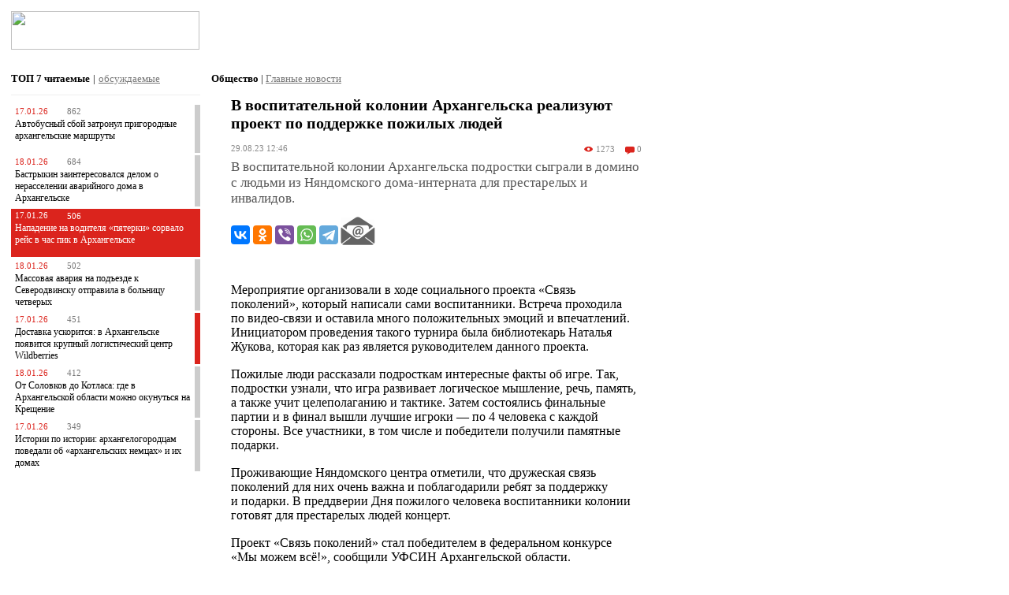

--- FILE ---
content_type: text/html; charset=windows-1251
request_url: https://www.news29.ru/m/obschestvo/V_vospitatelnoj_kolonii_Arhangelska_realizujut_proekt_po_podderzhke_pozhilyh_ljudej/101815
body_size: 21154
content:
<!DOCTYPE html PUBLIC "-//W3C//DTD XHTML 1.0 Transitional//EN" "https://www.w3.org/TR/xhtml1/DTD/xhtml1-transitional.dtd">
<html xmlns="https://www.w3.org/1999/xhtml" xmlns:og="https://ogp.me/ns#" xmlns:fb="https://www.facebook.com/2008/fbml">
	<head>
		<meta http-equiv="Content-Type" content="text/html; charset=windows-1251" />
		<title>В воспитательной колонии Архангельска реализуют проект по поддержке пожилых людей - Общество - Новости Архангельска </title>
		<meta name="keywords" content="новости Архангельска, news 29 ru, поколений, проекта, Связь, подарки, воспитанники, человека, Мероприятие, числе, отметили, центра, Няндомского, Проживающие, памятные, получили, победители, каждой, участники, стороны, связь, игроки" />
		<meta name="description" content="В воспитательной колонии Архангельска подростки сыграли в домино с людьми из Няндомского дома-интерната для престарелых и инвалидов. - новости Архангельска - Общество" />
		
		<link rel="apple-touch-icon" href="//static.news29.ru/images/apple/apple-touch-icon.png"/>
		<link rel="apple-touch-icon-precomposed" href="//static.news29.ru/images/apple/apple-touch-icon-precomposed.png"/>
		
		<link rel="apple-touch-icon" sizes="152x152" href="//static.news29.ru/images/apple/apple-touch-icon-152x152.png"/>
		<link rel="apple-touch-icon-precomposed" sizes="152x152" href="//static.news29.ru/images/apple/apple-touch-icon-152x152-precomposed.png"/>	 
		<link rel="apple-touch-startup-image" href="//static.news29.ru/images/apple/apple-touch-icon-152x152.png">
		<meta name="apple-mobile-web-app-capable" content="yes" />
		<meta name="apple-mobile-web-app-title" content="News29.ru" />
		<meta charset="windows-1251">
        <script type="text/javascript">!function(){var t=document.createElement("script");t.type="text/javascript",t.async=!0,t.src="https://vk.com/js/api/openapi.js?169",t.onload=function(){VK.Retargeting.Init("VK-RTRG-1196318-hYJ3l"),VK.Retargeting.Hit()},document.head.appendChild(t)}();</script><noscript><img src="https://vk.com/rtrg?p=VK-RTRG-1196318-hYJ3l" style="position:fixed; left:-999px;" alt=""/></noscript>
    	<meta name="viewport" content="width=device-width; initial-scale=1.0; maximum-scale=5">
		<meta name="apple-itunes-app" content="app-id=1005030383">
				<meta property="og:image" content="https://www.news29.ru/i/plb.jpg"/>
								<meta name="og:type" content="article"/>
		<meta name="article:published_time" content="2023-08-29T12:46:43+03:00"/>
		<meta name="article:section" content="Общество"/>
		<link rel="canonical" href="https://www.news29.ru/m/obschestvo/V_vospitatelnoj_kolonii_Arhangelska_realizujut_proekt_po_podderzhke_pozhilyh_ljudej/101815"/>

        <script type="text/javascript" src="https://vk.com/js/api/openapi.js?167"></script>

        <script type="text/javascript">
          VK.init({apiId: 2236523, onlyWidgets: true});
        </script>


				
		<meta name="og:title" content="В воспитательной колонии Архангельска реализуют проект по поддержке пожилых людей - Общество - Новости Архангельска "/>
		<meta name="og:description" content="В воспитательной колонии Архангельска подростки сыграли в домино с людьми из Няндомского дома-интерната для престарелых и инвалидов. - новости Архангельска - Общество"/>
		<meta property="og:site_name" content="Новости Архангельска и области - News29.ru"/>
    	<meta name="twitter:site" content="@news29_ru"/>
				<!--<link rel="stylesheet" type="text/css" href="//static.news29.ru/css/main.m.css" />-->
		<style>
		html, body {
			margin: 0px;
			font-size: 9pt;
			min-height: 480px;
			font-family: Verdana;
			-ms-text-size-adjust:100%;
			-moz-text-size-adjust:100%;
			-webkit-text-size-adjust:100%;
			text-size-adjust:100%
		}
		
		
		
		body * {
			font-family: Verdana;
			
		}
		
		
		/* Scroller */
		.scrollable {
	        /*height: 300px;
	        width: 480px;*/
	        /*width: auto;*/
			position:relative;
			overflow:hidden;
			clear:both;
	        background-color: transparent;
	        border: none;
	        clear: both;
		}
		
		.ns_news {
		    /*-moz-user-select: none;
		    -webkit-user-select: none;
		    -ms-user-select: none;
		    -o-user-select: none;
		    user-select: none;*/
		}

		
	
		.scrollable div.item {
			display: table-cell;
	        vertical-align: middle;
	        position: relative;
			overflow: hidden;
			background-color: #ddd;
			/*width: 480px;
			height: 300px;	*/	
			text-align: center;
		}
	

		.scrollable .items {
			width:20000em;
			position:absolute;
			clear:both;
			margin:0;
			padding:0;
		}
	  
	    .scrollable .items .item img{
	    	width: auto !important;
	    	height: auto !important;
	    }
	    
	    .scroller_bar .left, .scroller_bar .right{
	    	display: none;
	    }
	    
	    
	    .left, .right, .bulls {
	    	float: left;
	    	cursor: pointer;
	    }
	    
	    
	    .bulls {
	    	margin-top: -5px;
	    }
	    .bulls div.nav {
	    	float: left;
	    	padding: 2px 0px 8px 8px;
	    	width: 11px;
	    	height: 11px;	
	    }
	    
	    .bulls div.bull {
	    	background-image: url(//static.news29.ru/images/design/m/icons/m-icons.png);
	    	width: 10px;
	    	height: 10px;
	    }
	    
	    .bulls div.grey {
	    	background-position: 0px -24px;
	    }
	    
	    .bulls div.red {
	    	background-position: -12px -24px;
	    }
	    
	    
	    
	    
	    .left, .right {
	    	font-weight: bold;
	    }
	    
	    #photoDescribe {
	    	text-align: left;
	    	color: #777;
	    	margin-top: 3px;
	    	font-size: 8pt;
	    }
		
		
		
		.redGLine {
			background-image: url(//static.news29.ru/images/design/m/top-line.png); background-position: 50% 50%; height: 5px; width: 100%
		}
		
		.menuFooterBlock {
			display: block;
		}
		
		
		
		/*.mob_left, .mob_right {
			margin: 15px 0px 2px 0px;
			clear: both;
		}*/
		
		.mob_left {
			width: 240px; 
			padding-top: 0px; 
			background-color: #eee; 
			margin: 7px 0px 7px 0px;
		}
		
		.mob_right {
			width: 180px; padding-top: 0px; background-color: #eee; margin: -1px 0px 7px 0px;
		}
		
		.mob_new {
			width: 100%; padding-top: 0px; background-color: #eee; margin: 15px 0px 10px 0px;
		}
		
		.mob_top {
			
		}
		
		.mob_top div, .mob_top span{
			color: #777;
			font-size: 8pt;
		}
		
		.mob_top div .mob_describe{
			color: #777;
			font-size: 7pt;
		}
		
		.mob_top_padder{
			padding: 8px 7px 0px 7px;
		}
		
		

		.mob_b {
			background-color: #ddd;
			margin: 7px 0px 7px 0px;
			width: 100%;
			clear: both;
			text-align: center;
		}
		
		.mob_b img {
			width: 100%; max-width: 320px; margin: 14px 0px 0px 0px;
		}
		
		.mob_describe {
			color: #777; 
			padding: 1px 5px 3px 5px; 
			/*text-align: center;*/
			font-size: 7pt;
		}
		
		h1 {
			margin: 0px;
			padding: 6px 0px 0px 7px;
			font-size: 9pt;
		}
		.subtitleLinkInActive {
			font-size: 7pt;
		}
		#header {
			background-color: #fff;
			display: block;
		}
		
		#topLine {
			background-image: url(//static.news29.ru/images/design/m/top-line.png); background-position: 50% 50%; height: 5px; width: 100%
		}

		
		#floatMenu{
			/*position: absolute; */
			/*z-index:5000; */
			width: 100%;
			/*max-width: 990px;*/
			display: none; 
			/*cursor: pointer;*/
			background-color: #777; 
			position: fixed; 
			top: 0;	
			bottom: 0;
			right: 0; 
			z-index: 10000;
			overflow-y: scroll ;
			overflow-x: none ;
			/* -webkit-overflow-scrolling: touch;*/
		}
		
		
		
		#Container {
			margin: 0px;
			padding: 0px 3px 0px 3px;
			display: block;
			/*background-color: #eee;*/
		}
		
		#cwInfo {
			float: left;
			height: 80px;
		}
		
		
		.social-icons-color {
			background: url(//static.news29.ru/images/design/m/icons/social.png) no-repeat;
			width: 24px;
			height: 24px;
			display: inline-block;
			margin-right: 15px;
			float: left;
		}
		
		
		.social-icons {
			background: url(//static.news29.ru/images/design/m/icons/social-mono.png) no-repeat;
			width: 24px;
			height: 24px;
			display: inline-block;
			margin-right: 15px;
			float: left;
		}
		
		
		
		.vk {
			background-position: 0px 0px;
		}
		.tw {
			background-position: 0px -25px;
		}
		.yt {
			background-position: 0px -50px;
		}		
		.nl {
			background-position: 0px -75px;
		}
		
		.ig {
			background-position: 0px -100px;
		}
		
		.social-icons-v {
			width: 24px;
			height: 24px;
			display: inline-block;
			margin-right: 15px;
			float: left;
		}
		
		.social-icons-v img {
			border: none;
		}
		
		.voter-icons {
			background: url(//static.news29.ru/images/design/m/icons/voter.png) no-repeat;
			width: 24px;
			height: 24px;
			display: inline-block;
			margin-left: 7px;
			margin-right: 7px;
			float: left;
			cursor: pointer;
		}
		
		.voter-score {
			height: 24px;
			display: inline-block;
			float: left;
			margin-top: 5px;
			
		}
		
		.like:hover {
			background-position: -24px 0px;
		}
		
		.like {
			background-position: 0px 0px;
		}
		
		
		.dislike:hover {
			background-position: -24px -24px;
		}
		
		.dislike {
			background-position: 0px -24px;
		}

		.m-icons {
			background: url(//static.news29.ru/images/design/v/m-icons.svg) no-repeat;
			width: 14px;
			height: 12px;
			display: inline-block;
			margin-right: 3px;
			margin-top: 1px;
			float: left;
		}
		
		.icon-view-normal {
			background-position: -2px 0px;
			
		}
		
		.icon-view-main {
			background-position: -2px -13px;
		}
		
		.icon-comment-normal {
			background-position: -20px 0px;
		}
		
		.icon-comment-main {
			background-position: -20px -13px;
		}
		
		.icon-photo-normal {
			background-position: -54px 0px;
		}
		
		.icon-photo-main {
			background-position: -54px -13px;
		}
		
		.icon-video-normal {
			background-position: -38px 0px;
			width: 12px;
		}
		
		.icon-video-main {
			background-position: -38px -13px;
			width: 12px;
		}
		
		
		
		
		.icon-label, .icon-label-main {
			color: #fff;
			float: right;
			display: inline-block;
			margin-top: 0px;
		}
		.icon-label-normal {
			color: #777;
			float: right;
			display: inline-block;
			margin-top: -1px;
		}
		

		.icon-data {
			margin: 0px 7px 0px 0px;
			color: #fff;
			float: left;
		}
		
		.icon-set {
			margin: 7px;
		}
		
		.icon-set * {
			font-size: 8pt;
		}
		
		
		.lead a {
		 	text-decoration: none;
		}
		
		/*#fullNewConteiner {
			margin-top: 7px;
		}*/
		
		#fullNewConteiner .lead {
			color: #555;
			font-size: 12pt;
		}
		
		#fullNewConteiner  .fulltext {
			
			font-size: 11pt;
			
		}
		
		
		#fullNewConteiner  .fulltext *{
			text-align: left !important;
			font-size: 11pt;
		}
		
		
		
		#weather{
			width: 130px;
			color: #999;
			margin-top: 10px;
		}
		
		.weatherCity {
			float: left; display: inline; margin-right: 17px;
			color: #999;
			margin-top: 12px;
		}
		
		.weatherInfo {
			color: #db241d;
			font-weight: bold;
		}
		
		#currency {
			color: #999;
			margin-top: 10px;
		}
		
		.currencyData{
			color: #db241d;
		}
		
		
		
		#scrollTop{ 
			display:none; 
			z-index:9999; 
			position:fixed;
			bottom:50px; left:10px; width:90px;
			background-color: #fff;
			padding: 10px;
			text-align: left;
			border: 1px solid #999;
		}
		
		
		#scrollTop img {
			margin: 0px 5px 0px 0px;
		}
		
		#scrollTop a {
			font-weight: bold;
			text-decoration: none;
			color: #999;
		}
		
		
		html {
			font-family: verdana;
			font-size: 9pt;
			min-width: 240px;
		}
	
	
		.newItemContainer {
			clear: both;
			padding: 0px 0px 7px 0px;
			display: inline-block;
			
			margin-bottom: 0px;
			margin-top: 0px;
			
			/*margin-right: 3px;
			margin-left: 7px;*/

		}
		
		.infoBox {
			padding: 0px 4px 0px 7px;
			margin-bottom: 7px;
		}
		
		.newsListContainer {
			margin: 0px 4px 0px 7px;
		}
		
		
		.infoBox .newItemBoxContainer {
			
			margin-bottom: 15px;
			clear: both;
			min-height: 115px;
		}
		
		.thinRedBorder {
			border: 1px solid #db241d;
		}
		
		.thinGreyBorder {
			border: 1px solid #ccc;
		}
		
		.topNewContainer {
			margin-bottom: 15px;
		}
		
		.greyBorder {
			border-right: 7px solid #ccc;
		}
		
		.redBorder {
			border-right: 7px solid #db241d;
		}
		
		.redBg {
			background-color: #db241d;
		}
		
		
		.redBg *{
			color: #fff !important;
		}
		
		
		
		
		
		.infoBox .newItemBoxContainer .dataContainer {
			display: table-cell;
		}
		
		

		.infoBox .newItemBoxContainer .imageContainer {
			float: left;
		}
		
		
		/*.infoBox .newItemBoxContainer .title{
			min-height: 78px;
			margin: 7px;
		}*/
		.infoBox .newItemBoxContainer .title a{
			text-decoration: none;
			color: #000;
			
		}
		
		.infoBox .newItemBoxContainer .stat{
			float: left;
		}
		
		
		
		.topNew {
			clear: both;
			padding: 0px 0px 0px 0px;
			margin: 0px 0px 0px 0px;
			display: inline-block;
			background-color: #777;
		}

		.topNew .breaker{
		  	clear: both;
		  	margin-top: 0px;
		  	padding-top: 2px;
		}
				
		.newItemContainer .imageContainer img {
			min-width: 85px;
			max-width: 85px;
			border: 1px solid #ccc;
			padding: 0px;
		}
		
		.commentItemContainer {
			margin-bottom: 18px;
		}
		
		.newItemContainer .dataContainer, .commentItemContainer .dataContainer {
			display: table-cell;
		}
		
		
		.newItemContainer .dataContainer .title {
			color: #c22;
			font-weight: bold;
			display: block;
			margin-bottom: 5px;
			
		}
		
		.commentItemContainer .commentInfoContainer .name {
			color: #db241d;
			font-weight: bold;
			display: block;
			margin-bottom: 5px;
		}
		
		.commentItemContainer .commentInfoContainer .adresse {
			color: #777;
			font-weight: normal;
			cursor: pointer;
		}
		
		
		
		
		.newItemContainer .dataContainer .title a {
			font-size: 10pt;
			
		}
		
		.topNew .dataContainer .title {
			color: #fff;
			font-weight: bold;
			display: block;
			margin-bottom: 5px;
			
		}
		
		.topNew .title {
			margin: 7px;
		}
	

		.newItemContainer .dataContainer .lead a {
			color: #000;
			text-decoration: none;
			
		}
		

		.newItemContainer .dataContainer .full_short_info {
			margin: 7px 0px 0px 0px;
			display: block;
			clear: both;
		}
		
		.newItemContainer .dataContainer .full_short_info .author span {
			color: #db241d;
			font-size: 7pt;
			font-weight: bold;
			text-decoration: underline;
		}
		
		.full_short_info {
			display: block;
		}
		
		.full_short_info div {
			color: #888;
			font-size: 8pt;
			
		}
	
		
		.full_short_info .info {
			float: left;
			display: block;
		}
		
		.full_short_info .info .video a {
			color:  #db241d;			
		}
		
		.newItemContainer .full_short_info .comment {
			color: #888;
			font-size: 7pt;
			border: 1px solid #ccc;
			width: 185px;
			min-height: 10px;
			margin: 0px 5px 0px 15px;
			float: left;
			padding: 11px;
		}
		
		.newItemContainer .full_short_info .unreadComments{
			clear: both; padding-top: 7px;
			margin-bottom: 25px;
		}
		.newItemContainer .full_short_info .unreadComments a{
			font-size: 10pt;
			color:  #db241d;	
		}
		.newItemContainer .full_short_info .unreadComments div{
			font-size: 10pt;
			text-decoration: underline;
			cursor: pointer;
		}
		
		
		
		#rightContainer, #leftContainer {
			min-height: 400px;
			background-color: #fff;
			/*border: 1px solid #ccc;*/
			/*padding: 3px;*/
		}
		
		#rightContainer{
			margin-left: 3px;
		}
		
		
		
		#leftContainer {
			float: left;
			/*width: 245px;*/
		}
		
		.Paginator {
			margin: 7px;
			display: block;
		}
		
		#mainContainer {
			display: block;
			background-color: #fff;
		}
		
		
		#fullNewConteiner {
		 margin: 7px 7px 10px 10px;
		}
		
		#fullNewConteiner .title {
			font-size: 12pt;
			font-weight: bold !important;
			color: #000;
			margin-top: 15px;
		}
		
		a.linkComPages {
			color: #db241d;
		}
		
		a.linkComPages, .comPageSelected{
			border: 1px solid #ddd;
			padding: 5px;
			display: block;
			width: auto;
			min-width: 15px;
			height: 15px;
			float: left;
			font-size: 9pt;
			margin-right: 3px;
			background-color: #f1f1f1;
		}
		
		#siteLogo {
		  	width: 117px;
		  	height: 24px;
		  	margin: 7px 0px 7px 7px;
		  	float: left;
		  	/*background:url(//static.news29.ru/images/design/m/logo/m-logo.png) no-repeat;*/
		  	background-position: 0px 0px;
		}
		
		
		
		#rightContainer, .comment, #leftContainer,/* .dataContainer .lead, .imageContainer,*/ .dataContainer .author/*, .dataContainer .viewscount */{
			display: none;
		}

		
		#newsContainer .title {
			color: #000;
			font-weight: bold;
			display: block;
			margin:  14px 0px 14px 0px;
		}
		
		#newsContainer .lead {
			font-weight: normal;
			margin: 0px 0px 7px 0px;
		}
		
		#newsContainer .fulltext  {
			margin: 7px 0px 7px 0px;
		}
		
		
		.menuItem {
			margin: 0px 14px 0px 14px;
			padding: 12px 10px 12px 5px; background-color: #777; color: #fff;
			border-bottom: 1px solid #ccc; display: block;
			text-decoration: none;
			font-size: 10pt;
		}
		
		#closeMenu {
			text-align: center; 
			width: 25px; 
			height: 25px; 
			cursor: pointer;
			margin: 0px 0px 0px 0px;
			background:url(//static.news29.ru/images/design/m/logo/m-logo.png) no-repeat;
		  	background-position: -290px 0px;
		  	margin-top: -30px;
			margin-right: 2px;
		  	float: right;
		}
		
		#closeMob {
			text-align: center; 
			width: 18px; 
			height: 25px; 
			cursor: pointer;
			margin: -3px 0px 0px 0px;
			background:url(//static.news29.ru/images/design/m/logo/m-logo.png) no-repeat;
		  	background-position: -290px 0px;
		  	float: right;
		}

		#mobileMenuButton {
			cursor: pointer;
			width: 25px; 
			height: 25px; 
			padding: 0px 0px 0px 0px; 
			float: right;
			margin-top: -30px;
			margin-right: 3px;
			background:url(//static.news29.ru/images/design/m/logo/m-logo.png) no-repeat;
		  	background-position: -250px 0px;
		}
		
		#mobileLoginButton {
			cursor: pointer;
			width: 25px; 
			height: 25px; 
			padding: 0px 0px 0px 0px; 
			float: right;
			margin-top: -30px;
			margin-right: 35px;
			background:url(//static.news29.ru/images/design/m/logo/m-logo.png) no-repeat;
		  	background-position: -590px 0px;
		}
		
		
		#mobileLoginButtonL {
			cursor: pointer;
			width: 25px; 
			height: 25px; 
			padding: 0px 0px 0px 0px; 
			float: right;
			margin-top: -30px;
			margin-right: 35px;
			background:url(//static.news29.ru/images/design/m/logo/m-logo.png) no-repeat;
		  	background-position: -550px 0px;
		}
		
		
		
	
		.topNew .title a{
			color:  #fff;
			font-size: 10pt;
			font-weight: bold;
			text-decoration: none;
		}
		
		.newItemContainer .title a{
			font-size: 9pt;
			color:  #000;
			font-weight: normal;
			text-decoration: none;
		}
		
		
	
		
		.newItemInfo * {
			color: #999;
		}
		
		.newItemInfo {
			color: #999;
		}
		
		
		#bannerP_1{
			clear: both;
			margin-top: 0px;
			width: 100%;
			text-align: center;
			background-color: #ddd;
		}
		
		.zen_title {
			margin-right: 5px;
			text-align: right;
		}
		.zen_title a {
			color: #555;
			font-size: 7pt;
		}
		
		.zen_title a:hover {
			color: #000;
			
		}
		
		.subtitleLinkInActive {
			color: #555;
		}
		.subtitleLinkInActive:hover {
			color: #000;
		}
		
		.topListSelect {
			padding: 7px 0px 12px 0px;
			border-bottom: 1px solid #eee;
		}
		
		.mainListSelect {
			padding: 7px 0px 2px 0px;
			/*border-bottom: 1px solid #eee;*/
		}
		
		.mainNew {
			margin-top: 9px;
		}
		.mainListSelect span{
			color: #777;
			text-decoration: underline;
		}
		
		
		
		.topListSelect span{
			cursor: pointer;
		}
		
		
		.topList {
			padding-top: 10px;
			width: 100%;
		}
		
		.topList .red {
			color: #db241d;
			margin-right: 7px;
		}

		.topList div.item {
			margin-bottom: 3px;
			font-size: 8pt;
			padding: 0px;
			color: #777;
			width: 100%;
			min-height: 55px;
			clear: both;
		}
		
		.topList div.itemTop {
			min-height: 55px;
			padding: 3px 0px 3px 0px;
			margin-left: 5px;
			margin-top: 2px;
		}
		
		.topList div.bGrey {
			border-right: 7px solid #ccc;
		}
		
		.topList div.bRed {
			border-right: 7px solid #db241d;
		}
		
		.topList div.bgRed {
			background-color: #db241d;
			border-right: 7px solid #db241d;
		}
		
		.topList div.bgRed * {
			color: #fff !important;
		}
		
		.topList div a{
			color: #000;
			text-decoration: none;
		}
		
		.topList {
			width: 240px;
		}
		
		/*РџРѕРґРІР°Р»*/
	    .menuFooterBlock {
	   		background-color: #777; clear: both;
	    }
	    .menuFooter * {
	    	font-size: 8pt;
	    } 
	    
	    .menuFooter {
	    	background: #eee; width: 100%; color: #777; padding: 10px 0px 0px 0px;
	    } 
	    
 		.footerMB {
	    	margin: 0px 10px 0px 10px;
	    }
	    .menuFooter a {
	    	text-decoration: none;
	    }
	    .menuFooterBlock .menuItem {
	    	margin-top: 0px; padding-left: 4px; padding-right: 0px; border-bottom: none;
	    	padding-bottom: 17px;
	    }
		
	    .footerLinks {
	    	display: none;
	    }
	    
	    .footerBreaker {
	    	clear: both;
	    	padding-top: 5px;
	    }
	    .fApps {
	    	float: left;
	    	margin-top: 25px;
	    }
	    
	    .fAge {

	    	font-size: 12pt; 
	    	float: right; 
	    	margin-top: 7px; 
	    	color: #c00; 
	    	font-weight: bold;
	    }
	    
	   
	    
	    .footerLB {
	    	margin-top: 5px; float: left; width: 80%;
	    }
	    
	    .extraFooter {
	       
	    	padding: 5px 5px 10px 5px;
	    	margin-top: 12px;
	    }
	    
	    #footerLinkCond {
	    	display: none;
	    }
	    
	    
	    .fsCounters {
			display: none;
		}
		
		
		.fulltext .author, .fulltext .author span{
			font-size: 9pt !important;
		}
		
		#pre-comments {
			margin: 15px 5px 0px 0px;
		}
		
		.commentItemContainer {
			padding: 5px 5px 5px 0px;
		}
		
		
		
		@media only screen and (min-width: 1px) {
			#bannerP_1 img{
				width: 100%;
				height: auto;
			}
			
		}
		
		@media only screen and (min-width: 640px) {
			#bannerP_1 img{
				max-width: 640px;
			}
		}

		
		
		
		@media only screen and (min-width: 1px) {
		  
		#vk-log, #n29-log {
			width: auto;
			max-width: 350px;
		}
		
		#mLoginFrm {
			width: auto;
			max-width: 370px;
		}
		
			
	
		#menuPadder{
			background-color: #444; 
			padding-left: 0px;
		}
		
		.menuFooterBlock {
			display: block;
		}
			.infoBox .newItemBoxContainer .imageContainer img {
				max-width: 85px;
				max-height: 85px;
			}	
			
			
			
			.infoBox .newItemBoxContainer {
				margin-bottom: 15px;
				min-height: 87px;
			}
			
			.infoBox .newItemBoxContainer .title{
				min-height: 56px;
				margin: 4px
			}

			
			.infoBox .newItemBoxContainer .title a{
				font-size: 10pt;
			}
			
			
			.menuItem {
			margin: 0px 7px 0px 7px;
		}
			
		
		  .mob_b {
			display: block;
		  }
		  
		  /*#siteLogo {
		  	width: 70%;
		  }*/
		  
		  #cwInfo {
		  	display: none;
		  }
		  #videoList {
			 margin-left: 0px;
		  }
		  
		  #newsList{
		  	/*margin: 15px 0px 0px 10px;
		  	font-size: 13pt;
		  	font-weight: bold;*/
		  }
		  
		  #imagesFrame{
		   margin: 0px 0px 0px 0px;
		  	/*width: auto;*/
		  	/*margin-left: 51px;*/
		  }
			
		 #Container {
				padding: 0px;
				display: block;
				margin: 0px 7px 0px 5px;
				/*background-color: #eee;*/
		 }
		
		 #mainContainer {
				width: 100%;
				float: left;
				/*padding: 0px 7px 0px 5px; */
		 }
		 #fullNewConteiner {
		 	margin: 7px 7px 10px 7px;
		 }
		 
		 
		 
		 #fullNewConteiner .fulltext {
			margin-left: 0px;
			margin-top: 30px;
		 }
		  #fullNewConteiner .fulltext_eq_pad {
			margin-left: 0px;
		 }

		  .line_separator {
		    clear: both;
			border-top: 1px solid #888;
			margin: 40px 0px 0px 0px;
		  }  
		  
		  /*#floatMenu{
			position: absolute; 
			z-index:100; 
			top: 8%; 
			left: 0px; 
			width: 100%; 
			display: none; 
			cursor: pointer;
		  }*/
		  
		  html * {
		  	font-size: 10pt;
		  } 


		  
		  		/*В«РґРµСЃСЊ СЃС‚РёР»Рё Р±РѕР»РµРµ СЂР°Р·СѓРјРЅС‹С…, РЅРѕ РІСЃРµ РµС‰Рµ РјРѕР±РёР»СЊРЅС‹С… СѓСЃС‚СЂРѕР№СЃС‚РІ. Android, iPhone  Рё С‚Р°Рє РґР°Р»РµРµ.*/
		  #rightContainer, 
		  #cwInfo, .comment, 
		  #leftContainer, 
		  .dataContainer .lead, 
		  .dataContainer .author/*, 
		  .dataContainer .viewscount*/ {
			display: none;
		  }
		   .topNew  .dataContainer .lead{
			 display: none;
		  }
		  
		  
		  .newItemContainer .imageContainer {
				float: left;
				padding: 0px 15px 0px 0px;
				margin-top: 3px;
		  }
		  
		  .topNew .imageContainer {
		 	    float: left;
		 	    padding: 0px 0px 0px 0px;
		 	    width: 100%;
		  }
		  
		  .topNew .imageContainer img{
		 	   /* float: left;
		 	    padding: 0px 0px 0px 0px;*/
		 	    width: 100%;
		  }
		  
		  
		  .newItemContainer .title{
			min-height: 70px;
		  }
		  
		  #myFeedback .date {
		    color: #888;
			font-size: 8pt;
		  }
		  
		  #fullNewConteiner .date {
			color: #888;
			font-size: 8pt;
		  }
		  
		  #fullNewConteiner .issue {
			color: #000;
			text-align: left;
			float: left;
			/*font-size: 12pt;*/
			font-weight: bold;
		  }
		
		  
		  .newsInfoContainer, .commentInfoContainer {
		 	clear: both;
		 	widht: 100%;
		 	background-image: url(//static.news29.ru/images/design/m/grey-line.gif);
		 	background-repeat: repeat-x;
		 	background-position: 0px 10px;
		 	color: #888;
		 	/*margin-bottom: 14px;*/
		 	margin-bottom: 4px;
		 	/*margin-right: 5px;*/
		  }

		
		
		
		
		
		.newsInfoContainer .date {
			float: left;
			background: #fff;
			padding: 0px 10px 0px 0px; 
			font-size: 8pt;
			width: 92px;
		}
		
		.commentInfoContainer .name {
			float: left;
			background: #fff;
			padding: 0px 10px 0px 0px; 
			font-size: 8pt;
			/*min-width: 92px;*/
		}
		
		.commentInfoContainer .dataContainer .date {
			width: 92px;
			float: left;
		}
		
		.commentInfoContainer .dataContainer .message {
			float: left;
		}
		
		
		
		
		.newsInfoContainer .issue {
			visibility: hidden;
			float: right;
			background: #fff;
			padding: 0px 0px 0px 10px; 
			font-size: 8pt;
		}

		
		.newItemContainer .icon{
			margin-left: 3px;
			width: 14px;
		}
		  
		  
		}
		
		
	
		@media only screen and (min-width: 240px) {
		
		
		
		
		
		/*
		.infoBox .newItemBoxContainer .title{
			margin-left: 5px;
		}
*/
		
		.mob_b {
			display: block;
		  }
		/*В«РґРµСЃСЊ СЃС‚РёР»Рё Р±РѕР»РµРµ СЂР°Р·СѓРјРЅС‹С…, РЅРѕ РІСЃРµ РµС‰Рµ РјРѕР±РёР»СЊРЅС‹С… СѓСЃС‚СЂРѕР№СЃС‚РІ. Android, iPhone  Рё С‚Р°Рє РґР°Р»РµРµ.*/
		  #rightContainer, 
		  #cwInfo, .comment, 
		  #leftContainer, 
		  .dataContainer .lead, 
		  .dataContainer .author/*, 
		  .dataContainer .viewscount*/ {
				display: none;
		  }
		  
		  .dataContainer .full_short_info * {
			font-size: 8pt;
		  }
		  
		  html * {
		  	font-size: 10pt;
		  } 
		  .line_separator {
		    clear: both;
			border-top: 1px solid #888;
			margin: 40px 0px 0px 0px;
		  }  
		
		  /*#floatMenu{
			position: absolute; 
			z-index:100; 
			top: 8%; 
			left: 0px; 
			width: 240px; 
			display: none; 
			cursor: pointer;
		  }*/
		  
	
		}
		@media only screen and (min-width: 320px) {
		
		
			#siteLogo {
		  	width: 160px;
		  	height: 32px;
		  	background-position: 0px -150px;
		  	margin: 7px 0px 7px 7px;
			}
		
			#mobileMenuButton {
				width: 32px; 
				height: 32px; 
				margin-top: -37px;
				margin-right: 2px;
				background-position: -250px -150px;
			}
			
			#mobileLoginButton {
				width: 32px; 
				height: 32px; 
				margin-top: -37px;
				margin-right: 42px;
				background-position: -590px -150px;
				
			}
			
			#mobileLoginButtonL {
				width: 32px; 
				height: 32px; 
				margin-top: -37px;
				margin-right: 42px;
				background-position: -550px -150px;
				
			}
			
			#closeMenu {
				width: 32px; 
				height: 32px; 
				margin-top: -37px;
				margin-right: 0px;
				background-position: -290px -150px;
			}
		
		
		
		
		
			.infoBox .newItemBoxContainer .imageContainer img {
				max-width: 90px;
				max-height: 90px;
			}	
			
			.infoBox .newItemBoxContainer {
				
				margin-bottom: 15px;
				min-height: 92px;
			}
			
			.infoBox .newItemBoxContainer .title {
				
				margin-left: 10px;
				
			}
		
		
			.infoBox .newItemBoxContainer .stat {
				
				margin-left: 2px;
			}
			
			.topNew .imageContainer{
				width: 100%;
				margin: 0px;
				padding: 0px;
		   } 
		  
		  .footerLinks {
	    	display: block;
	    	
	      }
		
		}
			
		@media only screen and (min-width: 480px) {
		.footerMB {
	    	margin: 0px 14px 0px 17px;
	    }
	    
	    .mob_top_padder{
			padding: 8px 14px 0px 14px;
		}
		
	    .extraFooter {
	       
	    	padding: 14px 14px 14px 17px;
	    }
		 .footerBreaker {
	    	clear: none;
	    	margin-top: 0px;
	    	padding-top: 0px;
	     }
	    .fApps {
	    	margin-left: 50px;	
	    	margin-top: 0px;
	    }
		
		.topNew .imageContainer img{
				width: 80%;
				margin: 0px;
				padding: 0px;
				max-width: 80%;
		} 
		
		.mob_b {
			display: block;
		 }

		.infoBox {
			margin-right: 10px !important;
		}
		
		.menuItem {
			margin: 0px 14px 0px 14px;
		}
		
		.newsListContainer {
			margin-right: 12px !important;
		}
		/*html * {
		  	font-size: 9pt;
		} 
		*/
		.infoBox .newItemBoxContainer .title{
				min-height: 75px;
				margin: 7px;
				
				
		}

		
		.infoBox .newItemBoxContainer .title a{
			font-size: 11pt;
		}
		
		.infoBox .newItemBoxContainer .imageContainer img {
			max-width: 115px;
			max-height: 115px;
		}
		
		.infoBox .newItemBoxContainer {
			
			margin-bottom: 15px;
			min-height: 117px;
		}

		
		.newItemContainer .title{
			height: auto;
			min-height: 15px;
		}

		
		
		.newItemContainer .title a{
			font-weight: bold;
			/*font-size: 7pt !important;*/
		}
		
		.newItemContainer .lead a{
			font-weight: norlmal;
			/*font-size: 6pt !important;*/
		}
		
		#fullNewConteiner .lead {
			/*font-size: 13pt !important;*/
			
		}
		
		#fullNewConteiner .title {
			/*font-size: 15pt !important;*/
		}

		#fullNewConteiner  .fulltext * {
			/*font-size: 7pt !important;*/
			
		}
		#fullNewConteiner  .fulltext {
			/*font-size: 7pt !important;*/
			
		}
		
		
		.mainListSelect * {
			/*font-size: 7pt;*/
			
		}
		
		
		#siteLogo {
		  	width: 186px;
		  	height: 38px;
		  	background-position: 0px -50px;
		  	margin: 14px 0px 14px 14px;
		}
	
		#mobileMenuButton {
			width: 35px; 
			height: 35px; 
			margin-top: -52px;
			margin-right: 14px;
			background-position: -250px -50px;
		}
		
		#mobileLoginButton {
			width: 35px; 
			height: 35px; 
			margin-top: -52px;
			margin-right: 64px;
			background-position: -590px -50px;
		}
		
		#mobileLoginButtonL {
			width: 35px; 
			height: 35px; 
			margin-top: -52px;
			margin-right: 64px;
			background-position: -550px -50px;
		}
		
		
		
		#closeMenu {
			width: 35px; 
			height: 35px; 
			margin-top: -52px;
			margin-right: 12px;
			background-position: -290px -50px;
		}
		
		
		
		
		/*.newItemContainer {
			padding-left: 7px;
		}
		*/
		.infoBox {
			padding-left: 15px;
		}
		
		.newsListContainer {
			margin-left: 15px;
		}
		
		
		
		
		
		/*#closeMenu {
			right: 13px; 
			top: 20px; 
		}*/
		
		.newsInfoContainer .issue {
			visibility: visible;
		}
		

		.dataContainer .full_short_info * {
			font-size: 8pt;
		}
		
		#fullNewConteiner {
		 margin: 7px 10px 10px 14px;
		}
			
		#Container {
				margin: 0px 0px 0px 0px;
				padding: 0px;
				display: block;
		}
		

		#fullNewConteiner .fulltext {
			margin-left:  30px;
			margin-right: 30px;

		}
		
		#fullNewConteiner .fulltext_eq_pad {
			margin-left:  30px;
			margin-right: 5px;
		}
		#imagesFrame{
		   margin: 0px 5px 0px 0px;
		}
		
		#allCommentsS{
		margin-right: 5px;
		}
		
		
		/*#floatMenu{
			position: absolute; 
			z-index:100; 
			top: 90px; 
			left: 0px; 
			width: 248px; 
			display: none; 
			cursor: pointer;
		}*/
		  
		  .dataContainer {
		  	display: table-cell;
		  }
		  
		  .dataContainer .lead{
			display: block;
		  }
		  
		  /*#cwInfo, */.newItemContainer .dataContainer .lead,/*.newItemContainer .dataContainer .author,*/.newItemContainer .dataContainer .viewscount {
				display: block;
		  }
		  
		  .newItemContainerM .lead {
		  	display: none;
		  }

		  .newItemContainer .comment {
				display: none;
		  }	
		  
		  
		  #leftContainer,#rightContainer, .line_separator, .comment  {
				display: none;
		  }
		  
	
		}
		
		
		@media only screen and (min-width: 768px) {
	    
		
		/*#floatMenu{
			width: 75%;
		}
		*/
		#mob_new {
			margin-left: 51px;
		}
		.fulltext .author, .fulltext .author span{
			font-size: 10pt !important;
		}
		.extraFooter {
	    	padding: 7px 14px 7px 14px;
	    	background-color: #ccc;
	    	margin-top: 20px;
	    }
	    
	    #footerLinkCond {
	    	display: block;
	    }
		.fsInfo {
			width: 70%; 
		}
	    .fsCouters {
	    	width: 29%; 
	    }
		/*С•Р»Р°РЅС€РµС‚С‹ РІ СЂРµР¶РёРјРµ portrait.*/
		/*#menuPadder{ 
			padding-left: 260px;
		}*/
		/*#floatMenu {
			min-height: 900px;
		}*/
		.menuFooterBlock {
			/*display: none;*/
		}
		.infoBox {
			margin-right: 2px !important;
			/*padding-right: 7px !important;*/
		}
		
		.mob_b {
			display: none;
		  }
		  #rightContainer {
			display: none;
		  }
		  

		  
		  .mainListSelect * {
			font-size: 10pt;
			
		  }
		  
		  .newItemContainer .title a{
			font-weight: bold;
			font-size: 9pt !important;
			}
			
			.newItemContainer .lead a{
				font-weight: norlmal;
				font-size: 9pt !important;
			}
			

		
		  
		#fullNewConteiner .lead {
			font-size: 13pt !important;
			
		}
		
		#fullNewConteiner .title {
			font-size: 15pt !important;
		}

		/*#fullNewConteiner  .fulltext {
			font-size: 12pt !important;
			
		}*/
		#fullNewConteiner  .fulltext {
			font-size: 12pt !important;
			
		}
		  
		  
		  
		  
		  .topList a {
			  font-size: 9pt !important;
		  }
		  
		  .topList .red {
			  font-size: 8pt;
		  }
		  
		  .infoBox .newItemBoxContainer .title a{
			font-size: 12pt;
		  }
		  
		  .topList .icon-set {
			  
			 
		  }		 
		  .topList .icon-data {
			  
			  margin-top: 1px;
		  }
		  
		  
		  .topNew .lead a {
			  font-size: 9pt !important;
		  }
		  
		  .topNew .lead {
			  display: table-cell !important;
			  padding-right: 10px;
			  
		  }
		  
		  .topNew .title a {
			  font-size: 13pt !important;
		  }
		  
		
		  .topNew .imageContainer{
				width: 50%;
				margin: 0px 15px 0px 20px;
				padding: 0px;
		  } 
		  
		  .topNew .imageContainer img{
				width: 100%;
				margin: 0px 0px 0px 0px;
				padding: 0px;
				max-width: 100%;
		  } 
		  
		  .topNew .title{
			margin-left: 20px;
			margin-top: 15px;
			margin-bottom: 15px; 
		  }
		  
		  .topNew .icon-set{
			margin-left: 20px;
			 
		  }
		  
		  
		  .topNew .dataContainer .lead{
			 display: block;
		  }
		  
		  .topNew .lead a{
				color: #fff;
		  }
		  
		  
		  
		  /*.topNew .breaker{
		  	clear: none;
		  }*/
		
		 
		  .newItemContainer .dataContainer .lead{
			 min-height: 55px;
		  }
		   
		  .newItemContainer .dataContainer .lead a{
				font-size: 8pt;
		  }
		  
		  #siteLogo {
		  	width: 239px;
		  	height: 49px;
			background-position: 0px -100px;
		  }
		  /*
		  #closeMenu {
			right: 15px; 
			top: 24px; 
		  }*/
		 #mobileMenuButton {
			width: 39px; 
			height: 39px; 
			margin-top: -63px;
			margin-right: 11px;
			background-position: -250px -100px;
		}
		
		#mobileLoginButton {
			width: 39px; 
			height: 39px; 
			margin-top: -63px;
			margin-right: 71px;
			background-position: -590px -100px;
		}
		
		#mobileLoginButtonL {
			width: 39px; 
			height: 39px; 
			margin-top: -63px;
			margin-right: 71px;
			background-position: -550px -100px;
		}
		
		
		 #closeMenu {
			width: 39px; 
			height: 39px; 
			margin-top: -63px;
			margin-right: 11px;
			background-position: -290px -100px;
		}
		
		

		  
		  #imagesFrame{
		  	 margin: 0px 3px 0px 25px;
		  	/*width: auto;*/
		  	/*margin-left: 51px;*/
		  }
		  
		  #fullNewConteiner .fulltext,#fullNewConteiner .fulltext_eq_pad {
			margin-left: 25px;
			margin-right: 3px;
		  }
		  
		  #videoList {
			margin-left: 25px;
		  }
		  
		  .dataContainer .viewscount {
				margin-top: 12px;
		  }

		  /*#cwInfo {
		  	display: block;
		  }*/
		  #leftContainer {

				width: 240px;
				position: relative;
				display: block;
				float: left;
				/*margin-right: 3px;*/
				
		  }
		  
		   #mainContainer {
				max-width: 66%;
				float: left;
				/*border: 1px solid #ccc;*/
		   }
			
		   .newItemContainer .full_short_info .comment
		   {	
		   	float: right;
		   	margin-right: 0px;
		   	margin-left: 100px;
		   	margin-top: 5px
		   }
		   .newItemContainer .comment {
				display: block;
				/*float:right;*/
				/*float: right; */
				/*clear: both;*/
				/*margin-right: 0px; 
				margin-left: 0px*/
				
		   }
		   	
		   #bannerP_13 {
		   		display: inline-block;
			}
		
		  
		}
		
		
		@media only screen and (min-width: 1024px) {
		
		   #bannerP_13 {
		   		display: none;
		   }
	      .fsCounters {
			display: block;
		  }
		  
		  
		  
		/*С•Р»Р°РЅС€РµС‚С‹ РІ СЂРµР¶РёРјРµ landsacape.*/
		  #leftContainer {
				/*width: 245px;*/
				position: relative;
				display: block;
				float: left;
		  }
		  
		  #rightContainer {
			    margin-top: 35px;
				width: 180px;
				position: relative;
				display: block;
				float: left;
				margin-left: 0px;
				margin-right: 8px;
		  }
		  
		  #mobileMenuButton {
				width: 39px; 
				height: 39px; 
				margin-top: -63px;
				margin-right: 15px;
				background-position: -250px -100px;
			}
			
			
			 #closeMenu {
				width: 39px; 
				height: 39px; 
				margin-top: -63px;
				margin-right: 13px;
				background-position: -290px -100px;
			}
		  
		  #mainContainer {
				max-width: 56%;
				float: left;
		  }
		  #imagesFrame {
				margin-right: 5px;
		  
		  }
		  
		  .newItemContainer .full_short_info .comment
		   {	
		   	float: left;
		   	margin-right: 0px;
		   	margin-left: 20px;
		   	margin-top: 0px
		   }
		  
		  html, body { 
				max-width: 1024px;
			}
			
		   
		}
		
		
		@media only screen and (min-width: 1025px) {
	  		html, body { 
				max-width: 100%;
			}
			html, body { 
				width: 100%;
			}
	  		#htmlPage {
 
				max-width: 1024px;

	  		}
	  		 #cwInfo {
		  	display: block;
		  }
		  
		  
		  	#subMenuTrg {
			  	height: 15px;
			  	padding-top: 5px;
			  	cursor: pointer;
		  	}
		  
	  		.nTop *, #floatSubTop *, #xTopMenuD * {
	  			font-size: 9pt !important;
	  		}
	  		
	  		.xDotMore {
	  			float: left;
	  			border-radius: 3px;
	  			height: 6px;
	  			width: 6px;
	  			background-color: #db241d;
	  			margin-left: 4px;
	  		}
	  		
	  		.nTop a {
	  			color: #777;
	  			text-decoration: none;
	  			
	  		}
	  		
	  		.nTop a:hover {
	  			color: #db241d;
	  			text-decoration: underline;
	  		}
	  		
	  		
	  		
	  		#floatSubTop a {
	  			color: #000;
	  		}
	  		
	  		/*#header * {
	  			font-size: 8pt !important;
	  		}*/

			.topMenuSelected
			{
				background-color: #db241d; 
				color: #fff; 
				text-align: center; 
				font-weight: bold; 
				
				/*font-size: 8pt;*/
				padding: 3px 5px 0px 5px;
				margin: 0px;
				float: left;
			}
			
			
			.topMenuSelectedX {
			 	background-color: #fff; 
			 	border-bottom: 4px solid #db241d; 
				
				text-align: center; 
				
				font-weight: normal; 
				/*font-size: 8pt;*/
				padding: 3px 0px 0px 0px;
				margin: 0px;
				float: left;
			}
			
			.topMenuSelectedX > a{
			color: #db241d; 
			display: block;
			padding-bottom: 6px;
			}
			
			.topMenu
			{
				background-color: #fff; 
				color: #777; 
				text-align: center; 
				font-weight: normal; 
				/*font-size: 8pt;	*/
				padding: 3px 0px 0px 0px;
				margin: 0px;
				float: left;
			}
			
			
			.topMenuSep
			{
				background-color: #fff; 
				color: #777; 
				text-align: center; 
				font-weight: normal; 
				/*font-size: 8pt;	*/
				padding: 3px 7px 0px 7px;
				margin: 0px;
				float: left;
			}
			
			
			
			
			
			.topMenuSelected .topMenuLink
			{
				color: #fff;
			}
			
			.topMenuSelected .topMenuLink:hover
			{
				color: #fff;
				text-decoration: none;
			}
			
			.topMenuLink
			{
				color: #444; 
				text-decoration: none;
			}
			
			
			.topMenuLink:hover
			{
				color: #db241d; 
				text-decoration: underline;
			}
			
			#topMenuLogin
			{
				background-color: #fff;
				color:  #db241d; 
				text-align: center; 
				font-weight: normal; 
				font-size: 8pt;	
				padding: 3px 0px 0px 0px;
				margin: 0px;
			}
			
			#topMenuLogin div{
				/*font-size: 8pt !important;	*/
				color:  #db241d !important; 
			}
			
			.topMenuLoginW
			{
				background-color: #fff; 
				color: #db241d; 
				text-align: center; 
				font-weight: normal; 
				/*font-size: 8pt;	*/
				padding: 4px 3px 5px 3px;
				margin: 0px;
			}
			
			.topMenuLoginW a
			{
				color: #db241d; 
			}

	  		
	  		
				  		
			.qSearchText
			{
				border: 1px solid #c1c1c1;
				color: #999;
				margin: 1px 3px 1px 0px;
				padding: 0px;
			}
			
			.qSearchText input
			{
				padding: 3px;
				border: none;
				color: #999;
				margin: 0px;
			}
			
			#seachIcon {
				margin: 2px 2px 1px 0px;
				width: 18px;
				height: 17px;
				padding: 0px;
				cursor: pointer; 
			}
			
			#q {
				width: 119px; 
				/*background-image: url(//static.news29.ru/images/design/yandex-hint.png);*/
				background-position: 2px 4px; 
				background-repeat: no-repeat; 
				background-color: #fff;
			}

	  		
	  		
	  		.footerLinks a {
	  			color: #fff;
	  			font-size: 8pt;
	  		}
	  		
	  		.redGLine {
	  			background-image: none;
	  			background-color: #db241d;
	  		}
	  		
	  		#mobv {
			color: #db241d; 
			text-decoration: underline;
			}
			
			#mobv:hover {
				color: #000; 
	
			}
		
			.weatherInfo {
				border: 1px solid #eee;
				padding: 2px 2px 2px 2px;
				/*width: 102px;*/
				margin-left: 10px;
				margin-right: 10px;
			}

			
			.weatherInfo a {
			color: #db241d; 
			}
						
			.weatherInfo .g{
			 float: left;
			
			}
			
			.weatherInfo .img{
			float: right;
			margin-top: 7px;
			/*width: 35px;*/
			}
			
			
			.weatherInfo  .img img{
				width: 35px;
			}
			
			.weatherInfo .temperature{
				font-size: 12pt; font-weight: bold; color: #db241d; text-align: center;
			}
			
			/*
			.weatherInfo .temperature sup{
				margin-top: -3px;
			}
			*/
			.weatherInfo .city{
				font-size: 7pt;
				font-weight: normal
			}
			
			.weatherInfo .city a{
				font-size: 7pt;
				color: #777;
				text-decoration: none;
			}
			
			.weatherInfo .temperature a{
				text-decoration: none;
			}
			
			.weatherInfo .city a:hover{
				font-size: 7pt;
				color: #000;
			}
						
			
			.weatherCell {
				margin-top: 22px;
			}
			
			#currency {
				color: #999;
				margin-top: 3px;
				font-size: 7pt;
				margin-left: 10px;
			}
			
			#currency img{
				margin-top: 0px;
			}
			
			
			
			.currencyData{
				color: #999;
				font-size: 7pt;
				margin: 0px 0px 0px 2px;
			}
			
			.cuLabel{
				color: #999;
				font-size: 7pt;
				margin: 0px 2px 0px 2px;
			}
			
			
			.currency  .citem{
				display: inline-block;
				border: 1px solid #eee;
			}



			
			
			
			
			
			
	
		}		</style>
		<script type="text/javascript" src="//static.news29.ru/jquery/jquery-1.7.2.min.js"></script>
		<script type="text/javascript" src="//static.news29.ru/jquery/jquery.tools.min.js"></script>
		<script type="text/javascript" src="//static.news29.ru/jquery/scrollTo.js"></script>
		<script type="text/javascript" src="//static.news29.ru/jquery/jquery.blockUI.m.js"></script>
		<!--<script type="text/javascript" src="/jquery/jquery.color.js"></script>-->
		<script type="text/javascript" src="//static.news29.ru/jquery/common.js"></script>
				<!--<script type="text/javascript" src="//static.news29.ru/jquery/lc.js"></script>//-->
				

		<!--<script type="text/javascript" src="//vk.com/js/api/openapi.js?101"></script>//-->
		<script type="text/javascript">
		$(document).ready(function(e){
			
		
			$('#q').on('focus', function(){
			  $(this).data('fontSize', $(this).css('font-size')).css('font-size', '16px');
			}).on('blur', function(){
			  $(this).css('font-size', $(this).data('fontSize'));
			});
			
			$("#mobileLoginButton").click(function(e){
				window.location = "/m/login/";
			});
			
			$("#mobileLoginButtonL").click(function(e){
				window.location = "/m/logout/";
			});
			
			
			
		});
		</script>
	</head>
	<body>
		
	<div id="lockLayer" style="color: white; position: fixed; z-index: 1000; opacity: 0.8; width: 100px; height: 300px; background-color: #000; display: none"></div>
	<div id="floatMenu" style="-webkit-overflow-scrolling: none;">
		<div id="fMenuItems">
		
			<div class="menuItem" style="padding-left: 0px; padding-right: 8px; border-bottom: none">
				<form action="https://www.news29.ru/m/search/" method="get" style="padding: 0px; margin: 0px;" id="searchFrm">
					<input type="hidden" name="searchid" value="2225025"/>
					<input type="text" name="text" id="q" style="margin: 0px 0px 0px 0px; color: #777; padding: 5px 0px 5px 5px; border: 1px solid #eee; width: 100%; height: 20px;-webkit-border-radius: 0px;-moz-border-radius: 0px;border-radius: 0px;" value="Поиск"/>
				</form>
			</div>	
		
									<a class="menuItem" href="/m/">Главные новости</a>
									<a class="menuItem" href="/m/politika">Политика</a>
																		<a class="menuItem" href="/m/ekonomika">Экономика</a>
									<a class="menuItem" href="/m/obschestvo">Общество</a>
									<a class="menuItem" href="/m/kultura">Культура</a>
									<a class="menuItem" href="/m/sport">Спорт</a>
									<a class="menuItem" href="/m/proishestvija">Происшествия</a>
												<a class="menuItem" href="/m/interview">Интервью</a>
																								<a class="menuItem" href="/m/arctic_forum">Арктический форум</a>
												<a class="menuItem" href="/m/business">Бизнес новости</a>
									
				
			
			
			
			<a class="menuItem" href="/m/tv-box" style="border-bottom: none">TV-BOX</a>
			
			
			<div class="menuItem" style="border-bottom: none; margin-right: 5px; margin-bottom: 14px;">
				<a href="/novosti/obschestvo/V_vospitatelnoj_kolonii_Arhangelska_realizujut_proekt_po_podderzhke_pozhilyh_ljudej/101815?fstd" style="color: #fff; font-weight: bold; float: left;">Полная версия сайта</a>
				<div style="float: right; text-align: right;" class="footerLinks">
					<a href="/m/contacts/" style="color: #fff; font-weight: normal;">Контакты</a>
				</div>
				<div style="clear: both"></div>
			</div>
		</div>
		<div id="rasporka"></div>
		<!--<div class="menuFooterBlock">
				<div class="redGLine"></div>
				<div class="menuFooter">
					<div class="footerMB">
						<div>Мы в соцсетях:</div>
						<div class="footerLB">
							<div style="float: left">
								<a href="https://vk.com/news29ru" target="_blank" rel="nofollow"><div class="social-icons vk"></div></a>
								<a href="https://twitter.com/news29_ru" target="_blank" rel="nofollow"><div class="social-icons tw"></div></a>
								<a href="https://www.youtube.com/user/29news" target="_blank" rel="nofollow"><div class="social-icons yt"></div></a>
							</div>
							<div class="footerBreaker"></div>
							<div class="fApps">
								<div class="social-icons nl" style="margin-right: 7px;"></div>
								<div style="float: left; margin-top: -2px;">
									<a href="https://itunes.apple.com/ru/app/news29/id1005030383" target="_blank" rel="nofollow" style="color: #777;">Приложение<br>для iPhone</a>
								</div>
							</div>
						</div>
						<div class="fAge">18+</div>
						<div style="clear: both;"></div>
						<div class="social-icons vk"></div> Приложение для Android
					</div>
					<div class="extraFooter" style="clear: both; background-color: #eee">
						<div class="fsInfo" style="float: left">
							<div>
								&copy; 2026 News29.ru все права защищены
							</div>
						</div>
						<div style="clear: both"></div>
					</div>
				</div>
			
		</div>	-->
		
		
	</div>
	<div id="htmlPage">
		<div id="header">
		<a href="/m/" style="display: block;">
			<!--<div id="siteLogo"></div>-->
			<img src="//static.news29.ru/images/design/v/logo-m.svg" id="siteLogo" border="0"/>
		</a>
		<div id="cwInfo">
			<div id="weather">
							</div>
			<div id="currency">
						</div>
		</div>
	</div>
	
	<div style="clear: both;"></div>
	
	<style>
	#qtyCommentsLbl{
			min-width:17px;
			height:14px;
			display:block;
			position: relative;
			border-radius:10px;
			-moz-border-radius:10px;
			-webkit-border-radius:10px;
			-khtml-border-radius:10px;
			color:#fff;
			text-align:center;
			background:#db241d;	
			margin-bottom: 20px;
			font-size: 8pt;
			padding: 3px 0px 0px 0px;
			float: right;
			line-height: 8pt;
	}
	</style>
		<div id="mobileLoginButton"></div>
		
	<div id="mobileMenuButton"></div>
	<div id="closeMenu" style="display:	none;"></div>

	<div id="topLine"></div>
	
	
	<!--</div>-->
	
	<div id="lockContainer">
	
	<a href="/m/informus/" id="alertButton" style="position: absolute;">
		<div id="blinker" style="display: none;margin:0px;border-radius: 10px; border: none; background-color: #db241d; width: 20px ; height: 20px"></div>
	</a>
	
	<div id="Container">
		<div id="leftContainer" style="margin-left: 14px;">
		<script>
		
		</script>
					<script>
		var top7Tab = 0;
		var fadeSpeed = 50;
		$(".topList").eq(1).hide();
		$(document).ready(function(e){
			$("#topListSelect span").click(function(e){
				var newTab = $(this).attr("uid");
				if (newTab!=top7Tab) {
					$(".topList").eq(top7Tab).fadeOut(fadeSpeed, function(e){
						$(".topList").eq(newTab).fadeIn(fadeSpeed, function(e){
							top7Tab = newTab;
							$("#topListSelect").find("span").css({"font-weight": "normal", "text-decoration":"underline", "color":"#777"});
							$("#topListSelect span").eq(top7Tab).css({"font-weight": "bold", "text-decoration":"none", "color":"#000"});
						});
					});
				}
			})
		});
		</script>
		<div class="topListSelect" id="topListSelect"><b>ТОП 7</b> <span uid="0" style="font-weight: bold; margin-right: 4px; display: block-inline">читаемые</span>|<span uid="1" style="text-decoration: underline; color: #777; margin-left: 4px; display: block-inline">обсуждаемые</span></div>
				<div class="topList">
				<div class="item" style="">
			<div class="itemTop bGrey">
					<div class="info">
					    <div class="viewscount">
					       <div class="red" style="float: left">17.01.26</div>
					       <div class="icon-set" style="margin: 0px;">
							  <div class="icon-data">

							  	<span class="m-icons main-icon icon-view-normal"></span><span class="icon-lable-span icon-label-normal">862</span>

							  </div>
						   </div>
						</div>
						<div style="clear: both;"></div>
					</div>
				<div style="clear: both; margin-right: 4px">
				<a href="/m/obschestvo/Avtobusnyj_sboj_zatronul_prigorodnye_arhangelskie_marshruty/110025">Автобусный сбой затронул пригородные архангельские маршруты</a>
				</div>
			</div>
		</div>
				<div class="item" style="">
			<div class="itemTop bGrey">
					<div class="info">
					    <div class="viewscount">
					       <div class="red" style="float: left">18.01.26</div>
					       <div class="icon-set" style="margin: 0px;">
							  <div class="icon-data">

							  	<span class="m-icons main-icon icon-view-normal"></span><span class="icon-lable-span icon-label-normal">684</span>

							  </div>
						   </div>
						</div>
						<div style="clear: both;"></div>
					</div>
				<div style="clear: both; margin-right: 4px">
				<a href="/m/obschestvo/Bastrykin_zainteresovalsja_delom_o_nerasselenii_avarijnogo_doma_v_Arhangelske/110028">Бастрыкин заинтересовался делом о нерасселении аварийного дома в Архангельске</a>
				</div>
			</div>
		</div>
				<div class="item" style="background-color: #db241d">
			<div class="itemTop bgRed">
					<div class="info">
					    <div class="viewscount">
					       <div class="red" style="float: left">17.01.26</div>
					       <div class="icon-set" style="margin: 0px;">
							  <div class="icon-data">

							  	<span class="m-icons main-icon icon-view-main"></span><span class="icon-lable-span icon-label-main">506</span>

							  </div>
						   </div>
						</div>
						<div style="clear: both;"></div>
					</div>
				<div style="clear: both; margin-right: 4px">
				<a href="/m/proishestvija/Napadenie_na_voditelja_pjaterki_sorvalo_rejs_v_chas_pik_v_Arhangelske/110020">Нападение на водителя «пятерки» сорвало рейс в час пик в Архангельске</a>
				</div>
			</div>
		</div>
				<div class="item" style="">
			<div class="itemTop bGrey">
					<div class="info">
					    <div class="viewscount">
					       <div class="red" style="float: left">18.01.26</div>
					       <div class="icon-set" style="margin: 0px;">
							  <div class="icon-data">

							  	<span class="m-icons main-icon icon-view-normal"></span><span class="icon-lable-span icon-label-normal">502</span>

							  </div>
						   </div>
						</div>
						<div style="clear: both;"></div>
					</div>
				<div style="clear: both; margin-right: 4px">
				<a href="/m/proishestvija/Zhestkaja_avarija_na_podezde_k_Severodvinsku_otpravila_v_bolnicu_chetveryh/110027">Массовая авария на подъезде к Северодвинску отправила в больницу четверых</a>
				</div>
			</div>
		</div>
				<div class="item" style="">
			<div class="itemTop bRed">
					<div class="info">
					    <div class="viewscount">
					       <div class="red" style="float: left">17.01.26</div>
					       <div class="icon-set" style="margin: 0px;">
							  <div class="icon-data">

							  	<span class="m-icons main-icon icon-view-normal"></span><span class="icon-lable-span icon-label-normal">451</span>

							  </div>
						   </div>
						</div>
						<div style="clear: both;"></div>
					</div>
				<div style="clear: both; margin-right: 4px">
				<a href="/m/ekonomika/Dostavka_uskoritsja_v_Arhangelske_pojavitsja_krupnyj_logisticheskij_centr_Wildberries/110023">Доставка ускорится: в Архангельске появится крупный логистический центр Wildberries</a>
				</div>
			</div>
		</div>
				<div class="item" style="">
			<div class="itemTop bGrey">
					<div class="info">
					    <div class="viewscount">
					       <div class="red" style="float: left">18.01.26</div>
					       <div class="icon-set" style="margin: 0px;">
							  <div class="icon-data">

							  	<span class="m-icons main-icon icon-view-normal"></span><span class="icon-lable-span icon-label-normal">412</span>

							  </div>
						   </div>
						</div>
						<div style="clear: both;"></div>
					</div>
				<div style="clear: both; margin-right: 4px">
				<a href="/m/obschestvo/Ot_Solovkov_do_Kotlasa_gde_v_Arhangelskoj_oblasti_mozhno_okunutsja_na_Kreschenie/110026">От Соловков до Котласа: где в Архангельской области можно окунуться на Крещение</a>
				</div>
			</div>
		</div>
				<div class="item" style="">
			<div class="itemTop bGrey">
					<div class="info">
					    <div class="viewscount">
					       <div class="red" style="float: left">17.01.26</div>
					       <div class="icon-set" style="margin: 0px;">
							  <div class="icon-data">

							  	<span class="m-icons main-icon icon-view-normal"></span><span class="icon-lable-span icon-label-normal">349</span>

							  </div>
						   </div>
						</div>
						<div style="clear: both;"></div>
					</div>
				<div style="clear: both; margin-right: 4px">
				<a href="/m/obschestvo/Istorii_po_istorii_arhangelogorodcam_povedali_ob_arhangelskih_nemcah_i_ih_domah/110021">Истории по истории: архангелогородцам поведали об «архангельских немцах» и их домах</a>
				</div>
			</div>
		</div>
				</div>
				<div class="topList" style="display: none">
				</div>
				 	 <div>
		 	 		 	</div>
		 	<!--<div id="vk_groups" style="margin: 15px 0px 0px 0px"></div>
		 	<script type="text/javascript">
			VK.Widgets.Group("vk_groups", {mode: 0, width: "240", height: "400",  color1: 'FFFFFF', color2: '2B587A', color3: '5B7FA6'}, 31258425);
			</script>//-->
		 	 <div>
		 			 	 </div>
		 	 
		 	 
		 	
		 	 <div style="clear: both;"></div>
		</div>
		<div id="mainContainer" style="margin-bottom: 12px;">  
			  								<div id="newsContainer">
										        <script type="application/javascript">
	        $(document).ready(function(e){
                $.ajax({
                           type: "POST",
                           url: "/ajaxProcessor.php",
                           data: "act=ptv&NewID=101815",
                           dataType: "html",
                           success: function(msg){
                                if (msg < 0){
                                    alert("Код ошибки : "+msg);
                                }
                                else {
                                    glowMessage("Сообщение об ошибке отправлено, <br />спасибо что делаете сайт News29 лучше.");
                                }
                           },
                           error: function (XMLHttpRequest, textStatus, errorThrown) {

                           },
                           complete: function() {

                           }
                        });
	        });
	        </script>

		<!--<script type="text/javascript" src="//yastatic.net/share/share.js" charset="utf-8"></script>
		-->
		<script src="//yastatic.net/es5-shims/0.0.2/es5-shims.min.js"></script>
		<script src="//yastatic.net/share2/share.js"></script>

		
		<div id="fmFrm" style="float: left; display: none;  margin: 1px 0px 0px 3px; ">
			<div style="padding: 2px; border: 1px solid #ccc;">
				<form style="margin: 0px; padding: 0px" id="fmFrmFl">
				<input type="email" id="mmail" placeholder="E-mail" uid="101815" style="border: none; margin-left: 5px; width: 130px;"/>
				<input type="submit" value="OK" style="border: none; background-color: #fff; color: #999"/>
				</form>
			</div>
		</div>
		
		<div align="center" id="fullNewConteiner">
		<div style="width: 100%">
	
		
		<div>
			<div class="issue">
				Общество				<span style=" font-weight: normal"> | </span><a href="/m/" style="color: #777; font-weight: normal">Главные новости</a>

			</div>
			
		</div>
		
		<div class="newsInfoContainer"></div>
		<div align="left">
		
		
		<div class="fulltext_eq_pad">
		<div class="title" style="clear: both;">В воспитательной колонии Архангельска реализуют проект по поддержке пожилых людей</div>
		<div class="newsInfoContainer" style="background-image: none; background-position: 0px 12px; margin-right: 0px;">
			<div class="date" style="float: left; text-align: left; padding-top: 1px; width: 90px;">29.08.23 12:46</div>
			
			<div class="full_short_info" style="float: right; padding-left: 10px;margin-top: 1px; background-color: #fff">
				<div class="info">
				  <div class="viewscount">
				  <img src="/images/design/v/eye.svg" style="margin-top: 3px;" border="0" align="absmiddle"/> 1273				  <img src="/images/design/v/comment.svg" style="margin-left: 10px;" class="icon" border="0" align="absmiddle" />  0	
				  </div>
				</div>
			</div>
			<div style="clear: both;"></div>
		</div>
		
		<div class="lead">В воспитательной колонии Архангельска подростки сыграли в домино с людьми из Няндомского дома-интерната для престарелых и инвалидов.</div>
		<div class="share" style="margin: 24px 0px 5px 0px">
			<!--<div class="yashare-auto-init" data-yashareL10n="ru" data-yashareType="big" data-yashareQuickServices="vkontakte,facebook,twitter,odnoklassniki" data-yashareTitle="В воспитательной колонии Архангельска реализуют проект по поддержке пожилых людей. @news29ru (News29.ru)" data-yashareTheme="counter" data-yashareLink="https://www.news29.ru/novosti/obschestvo/V_vospitatelnoj_kolonii_Arhangelska_realizujut_proekt_po_podderzhke_pozhilyh_ljudej/101815" data-yashareImage="https://www.news29.ru/i/plb.jpg" id="yaShareBlock" style="float: left"></div>-->
			
					<div class="ya-share2" 
data-services="vkontakte,odnoklassniki,viber,whatsapp,telegram"
data-counter="" data-image="https://www.news29.ru/i/vkplb.jpg" data-title="В воспитательной колонии Архангельска реализуют проект по поддержке пожилых людей" data-url="https://www.news29.ru/m/obschestvo/V_vospitatelnoj_kolonii_Arhangelska_realizujut_proekt_po_podderzhke_pozhilyh_ljudej/101815?social" style="float: left" data-description="В воспитательной колонии Архангельска подростки сыграли в домино с людьми из Няндомского дома-интерната для престарелых и инвалидов."></div>
					<!--<div class="ya-share2" 
data-services="vkontakte,facebook,odnoklassniki,twitter,viber,whatsapp,telegram" 
data-counter="" data-yashareTitle="В воспитательной колонии Архангельска реализуют проект по поддержке пожилых людей. @news29ru (News29.ru)" data-yashareLink="https://www.news29.ru/m/obschestvo/V_vospitatelnoj_kolonii_Arhangelska_realizujut_proekt_po_podderzhke_pozhilyh_ljudej/101815" style="float: left"></div>-->
			
						<div style="float: left">
				<div class="fmLink" style="float: left">
					<div class="fastmail" style="float: left; margin: -12px 0px 0px 3px; cursor: pointer;"><img src="/images/design/mailx.png" border="0"/></div>
					<!--<div class="fastmail" style="float: left; margin: 3px 0px 0px 7px; color: #777; text-decoration: underline; cursor: pointer">На почту</div>-->
				</div>
			</div>
					
		</div>
		</div>

		<div style="clear: both;"></div>
		
		
		
		
		
		
		
		<div>
			<div id="imagesFrame">
					<script type="text/javascript">
		<!--
		$(document).ready(function(e){
			
				var currentImage = 0;	
				var currentVideo = 0;
				var totalImages = 1;
				
				if ($(".bulls").eq(0).find(".nav").size()<=1){
					$(".left").eq(0).hide();
					$(".right").eq(0).hide();
				}
	
				if ($(".bulls").eq(1).find(".nav").size()<=1){
					$(".left").eq(1).hide();
					$(".right").eq(1).hide();
				}
				
				
				if (totalImages > 0) {
					$(".scrollable").eq(0).scrollable(
					{
						next:".right:eq(0)", prev:".left:eq(0)", vertical: false, circular: true, 
						onSeek: function(event, tabIndex) {
							$(".bulls:eq(0) div.nav").css("color", "#000");
							$(".bulls:eq(0) div.nav").eq(tabIndex).css("color", "#c33");
							$("#photoDescribe").text($(".items .item:not(.cloned) .describe").eq(tabIndex).text());
							$(".bulls:eq(0) div.nav div.bull").removeClass("red");
							$(".bulls:eq(0) div.nav div.bull").addClass("grey");
							$(".bulls:eq(0) div.nav:eq("+tabIndex+") div.bull").addClass("red");
					
							currentImage = tabIndex;
						},
						keyboard:false,
	                	mousewheel: false,
	               		touch: false
					});
				}
				
				$(".scrollable").eq(1).scrollable(
				{
					next:".right:eq(1)", prev:".left:eq(1)", vertical: false, circular: true,
					onSeek: function(event, tabIndex) {
						$(".bulls:eq(1) div.nav").css("color", "#000");
						$(".bulls:eq(1) div.nav").eq(tabIndex).css("color", "#c33");
						$(".bulls:eq(1) div.nav div.bull").removeClass("red");
						$(".bulls:eq(1) div.nav div.bull").addClass("grey");
						$(".bulls:eq(1) div.nav:eq("+tabIndex+") div.bull").addClass("red");
					
						currentVideo = tabIndex;
					}
				});
				
				var api = $(".scrollable").eq(0).data("scrollable");
				if (totalImages > 0) {
					$(".bulls:eq(0) div.nav").click(function(e){
						api.seekTo($(this).attr("uid"), 300);
						currentImage = $(this).attr("uid");
						$(".bulls:eq(0) div.nav div.bull").removeClass("red");
						$(".bulls:eq(0) div.nav div.bull").addClass("grey");
						$(this).find("div.bull").addClass("red");
					});
				}
				
				var api2 = $(".scrollable").eq(1).data("scrollable");
				$(".bulls:eq(1) div.nav").click(function(e){
					api2.seekTo($(this).attr("uid"), 300);
					currentVideo = $(this).attr("uid");
					
					/*$(".bulls:eq(1) div.nav").css("color", "#000");
					$(this).css("color", "#c33");
					*/
					$(".bulls:eq(1) div.nav div.bull").removeClass("red");
					$(".bulls:eq(1) div.nav div.bull").addClass("grey");
					$(this).find("div.bull").addClass("red");
				});
			
			
				function resize() {
					
					
					$("#photoDescribe").text($(".scrollable:eq(0) .items .item:not(.cloned) .describe").eq(currentImage).text());
					$(".bulls:eq(0) div.nav").eq(currentImage).css("color", "#c33");
					
					var dw = parseInt($("#imagesFrame").width());
					
					//alert(dw+" # "+ parseInt($("#fullNewConteiner").width()));
					var aspect = 9.0/16.0;
					var styles = {
				      width : dw+"px",
				      height: dw*aspect+"px"
				    };
				    
				    var stylesImage = {
				      "max-width" : dw+"px !important",
				      "max-height" : dw*aspect+"px !important",   
				      "maxWidth" : dw+"px !important",
				      "maxHeight" : dw*aspect+"px !important"
				    };
		
				    
				    if (totalImages > 0) 
				    {
					    $( ".scrollable, .scrollable div.item" ).css( styles );
					    $( ".scrollable .items .item img").css(stylesImage);
					    $( ".scrollable .items .item img").css("maxWidth", (dw | 0)+"px !important" );
					    $( ".scrollable .items .item img").css("maxHeight", (dw*aspect | 0) +"px !important");
				    } else {
				    	$( ".scrollable:eq(1), .scrollable:eq(1) div.item" ).css( styles );
					    $( ".scrollable:eq(1) .items .item img").css(stylesImage);
					    $( ".scrollable:eq(1) .items .item img").css("maxWidth", (dw | 0)+"px !important" );
					    $( ".scrollable:eq(1) .items .item img").css("maxHeight", (dw*aspect | 0) +"px !important");
  						
				    
				    }
				    
				    $(".youtubeVideo").css(styles);
				  
				    
				    var imgs = document.getElementsByClassName('newsimage');
				    for (var i=0; i<imgs.length; i++)
				         imgs[i].style.maxHeight = dw*aspect+"px";

				    if (api!=undefined)
				    	api.seekTo(currentImage, 1);
				    	
				    if (api2!=undefined)	
				   		api2.seekTo(currentVideo, 1);


				    
				}
				
				$( window ).resize(function() {
				    resize();
				});
				
				
				var currentMousePos = { x: -1, y: -1 };
				var mouseDown = false;
				
				function preventDefault(e) {
				  e = e || window.event;
				  if (e.preventDefault)
				      e.preventDefault();
				  e.returnValue = false;  
				}
				
				function preventDefaultForScrollKeys(e) {
				    if (keys[e.keyCode]) {
				        preventDefault(e);
				        return false;
				    }
				}

				function disableScroll() {
				  if (window.addEventListener) // older FF
				      window.addEventListener('DOMMouseScroll', preventDefault, false);
				  window.onwheel = preventDefault; // modern standard
				  window.onmousewheel = document.onmousewheel = preventDefault; // older browsers, IE
				  window.ontouchmove  = preventDefault; // mobile
				  document.onkeydown  = preventDefaultForScrollKeys;
				}
				
				function enableScroll() {
				    if (window.removeEventListener)
				        window.removeEventListener('DOMMouseScroll', preventDefault, false);
				    window.onmousewheel = document.onmousewheel = null; 
				    window.onwheel = null; 
				    window.ontouchmove = null;  
				    document.onkeydown = null;  
				}
				
				document.getElementById("imagesFrame").addEventListener('touchstart', function(e) {
				    var touch = e.touches[0];

					currentMousePos.x = touch.pageX;
				    currentMousePos.y = touch.pageY;
				}, false);
				
				document.getElementById("imagesFrame").addEventListener('touchend', function(e) {
				    var touch = e.changedTouches[0];
					if ((currentMousePos.x - touch.pageX)  < -50) {
						
								nextImage = currentImage-1;
								if (nextImage<0)
									nextImage=0;//totalImages-1;

								api.seekTo(nextImage, 300);
								currentImage = nextImage;
						
					} else 
						 if ((currentMousePos.x - touch.pageX) > 50) {
						 	

								nextImage = currentImage+1;
								if (nextImage>=(totalImages-1))
									nextImage=totalImages-1;//0;
									
								api.seekTo(nextImage, 300);
									
								currentImage = nextImage;
						 } else
							if (Math.abs(currentMousePos.y - touch.pageY) > 150) {
							} 
				}, false);
				
				
								
				
				
				
				
				setTimeout(function() {resize()}, 300);
		})
		


		//-->		
		</script>
		
			<script>
			/*$(document).ready(function(e){
				
			});*/
			</script>
			
		
				<div class="scroller_bar" style="float: right; margin-top: 14px;">
					<div class="left">&lt;&nbsp;</div>
					<div class="bulls">
										</div>
					<div class="right">&nbsp;&gt;</div>
				</div>
				<div class="scrollable" align="center">
					<div class="items">
										<div class="item">
						<div>
							<img src="//www.news29.ru/i/archive_photo.jpg" alt="Фото помещено в архив издания" title="Фото помещено в архив издания" class="newsimage">
						</div>
						<div class="describe" style="display: none">Фото помещено в архив издания</div>
					</div>
										</div>
				</div>
				<div id="photoDescribe" style="clear: both;"></div>

					</div>
		</div>
		
		
		<script type="text/javascript">
		$(document).ready(function(e){
			
			
				function sentLink(){
					//alert("act=sentLinkToNew&ml="+$("#mmail").val()+"&NewID="+101815)
					var mmail = $("#mmail").val();
					$("#mmail").val("");
					if (mmail == ""){
						//alert("Пустой email");
						return;
					}
					$.ajax({
						   type: "POST",
						   url: "/ajaxProcessor.php",
						   data: "act=sentLinkToNew&ml="+mmail+"&NewID="+101815,
						   dataType: "json",
						   success: function(data){
						   		//if (data.errorCode != 0) {
						   		$("#fmFrm").hide();
								$(".fastmail").parent().show();
								$("#fmFrm").find("input").eq(0).val("");
						   		alert(data.message);
						   		//} 
						   },
						   error: function (XMLHttpRequest, textStatus, errorThrown) {
								
						   },
						   complete: function() { 
		 						$("#fmFrm").hide();
								$(".fastmail").parent().show();
								$("#fmFrm").find("input").val("");
					  	   }
					});
				}
			
			//function showFMFrm(){
				$(".fastmail").click(function(e){
					var hObj = $(this).parent();
					$("#fmFrm").insertAfter(hObj).show();
					$("#fmFrm").find("input").eq(0).focus();
					hObj.hide();
				});
				
				$("#fmFrmFl").on('submit', function(e){
			        e.preventDefault();
			        
					sentLink();
			       //  
			        //alert("::")
			    });
			//}
		
			
			function vote(up){
				
				$.ajax({
						   type: "POST",
						   url: "/ajaxProcessor.php",
						   data: "act=voteNew&NewID="+101815+"&up="+(up?1:0),
						   dataType: "json", 
						   success: function(data){
						   		//alert(data.likes);
								if (data.result == 1){
									$("#liker").find(".voter-score").eq(0).text(data.likes);
									$("#liker").find(".voter-score").eq(1).text(data.dislikes);
								}
						   },
						   error: function (XMLHttpRequest, textStatus, errorThrown) {
								
						   },
						   complete: function() { 
		 						
					  	   }
					    });
								
				
				
			}
			
			$(".voter-icons").click(function(e){
				
				var dir = "up";
				
				if ($(this).hasClass("dislike"))
					dir = "down";
					
				if ($(this).hasClass("like"))
					dir = "up";
					
				vote((dir=="up")?true:false);	
				
			});
			
		});
		
		
		</script>
		
		<style>
		.fulltext img{
			width: 95% !important;
			height: auto !important;
		}
		</style>
		<div class="fulltext ns_news">
			
		
		
		
						Мероприятие организовали в&nbsp;ходе социального проекта &laquo;Связь поколений&raquo;, который написали сами воспитанники. Встреча проходила по&nbsp;видео-связи и&nbsp;оставила много положительных эмоций и&nbsp;впечатлений. Инициатором проведения такого турнира была библиотекарь Наталья Жукова, которая как раз является руководителем данного проекта.<br />
<br />
Пожилые люди рассказали подросткам интересные факты об&nbsp;игре. Так, подростки узнали, что игра развивает логическое мышление, речь, память, а&nbsp;также учит целеполаганию и&nbsp;тактике. Затем состоялись финальные партии и&nbsp;в&nbsp;финал вышли лучшие игроки&nbsp;&mdash; по&nbsp;4&nbsp;человека с&nbsp;каждой стороны. Все участники, в&nbsp;том числе и&nbsp;победители получили памятные подарки.<br />
<br />
Проживающие Няндомского центра отметили, что дружеская связь поколений для них очень важна и&nbsp;поблагодарили ребят за&nbsp;поддержку и&nbsp;подарки. В&nbsp;преддверии Дня пожилого человека воспитанники колонии готовят для престарелых людей концерт.<br />
<br />
Проект &laquo;Связь поколений&raquo; стал победителем в&nbsp;федеральном конкурсе &laquo;Мы&nbsp;можем всё!&raquo;, сообщили УФСИН Архангельской области.			
			<div style="margin-top: 20px; color: #777" class="author">
						<div style="float: right" id="liker">
				<span class="voter-score">0</span>
				<span class="voter-icons like"></span>
				<span class="voter-icons dislike"></span>
				<span class="voter-score">0</span>
			</div>
			
			</div>
			<div style="clear: both"></div>
		</div>
				
				<!-- videonow -->
		<div id="videonow"></div>
		<script src="//static.videonow.ru/vn_init.js?profileId=1179840" defer></script>
		<!-- /videonow -->
							<div class="scroller_bar" style="float: right; margin-top: 14px; margin-right: 3px;">
					<div class="left">&lt;&nbsp;</div>
					<div class="bulls">
										</div>
					<div class="right">&nbsp;&gt;</div>
			</div>
			
			<div id="videoList">
				<div class="scrollable">
					<div class="items">
																				<div class="item">
							<!--<img src="" class="newsimage"/>-->
							<iframe src="https://www.youtube.com/embed/" frameborder="0" allowfullscreen class="youtubeVideo"></iframe>
							
																					
							</div>
												</div>
				</div>
			</div>
			
		
			
			
		
		
		
		
		<div class="fulltext">
			<div class="share" style="margin: 24px 0px 5px 0px">
				<!--<div class="yashare-auto-init" data-yashareL10n="ru" data-yashareType="big" data-yashareQuickServices="vkontakte,facebook,twitter,odnoklassniki" data-yashareTitle="В воспитательной колонии Архангельска реализуют проект по поддержке пожилых людей. @news29ru (News29.ru)" data-yashareTheme="counter" data-yashareLink="https://www.news29.ru/novosti/obschestvo/V_vospitatelnoj_kolonii_Arhangelska_realizujut_proekt_po_podderzhke_pozhilyh_ljudej/101815" data-yashareImage="https://www.news29.ru/i/plb.jpg" id="yaShareBlock" style="float: left"></div>
				
				<div class="ya-share2" 
data-services="vkontakte,facebook,odnoklassniki,twitter,viber,whatsapp,telegram" 
data-counter="" data-yashareTitle="В воспитательной колонии Архангельска реализуют проект по поддержке пожилых людей. @news29ru (News29.ru)" data-yashareLink="https://www.news29.ru/m/obschestvo/V_vospitatelnoj_kolonii_Arhangelska_realizujut_proekt_po_podderzhke_pozhilyh_ljudej/101815" style="float: left"></div>-->
						<div class="ya-share2" 
data-services="vkontakte,odnoklassniki,viber,whatsapp,telegram"
data-counter="" data-image="https://www.news29.ru/i/vkplb.jpg" data-title="В воспитательной колонии Архангельска реализуют проект по поддержке пожилых людей" data-url="https://www.news29.ru/m/obschestvo/V_vospitatelnoj_kolonii_Arhangelska_realizujut_proekt_po_podderzhke_pozhilyh_ljudej/101815?social" style="float: left" data-description="В воспитательной колонии Архангельска подростки сыграли в домино с людьми из Няндомского дома-интерната для престарелых и инвалидов."></div>
									<div style="float: left">
				<div class="fmLink" style="float: left">
					<div class="fastmail" style="float: left; margin: -12px 0px 0px 3px; cursor: pointer;"><img src="/images/design/mailx.png" border="0"/></div>
					<!--<div class="fastmail" style="float: left; margin: 3px 0px 0px 7px; color: #777; text-decoration: underline; cursor: pointer">На почту</div>-->
				</div>
			</div>
					</div>
		</div>	
		<div style="clear: both"></div>

		
		<div class="fulltext">
			<div style="margin-top: 10px; color: #999">Есть о чём рассказать? Пиши:&nbsp;<a href="mailto:info@news29.ru">info@news29.ru</a></div>
		</div>
		<div style="clear: both"></div>
			
		
				
		</div>
		
		</div>
		
		</div>
		
										</div>
										<div class="newsListContainer">
				<div style="margin-top: 15px;margin-bottom: 15px;"><span uid="0" style="font-weight: bold;	 text-decoration: none; color: #000">Общество</span> | <a href="/m/" style="color: #777; font-weight: normal">Лента новостей</a>
				</div>
		
			<div>
						<div class="newItemContainer" uid=110025>
				<div class="newsInfoContainer">
										&nbsp;
					<!--<div class="date">17.01.26 22:21</div>
					<div class="issue">Общество</div>-->
										<div style="clear: both"></div>
				</div>
				<div style="clear: both;"></div>

				<div class="imageContainer">
					<a href="/m/obschestvo/Avtobusnyj_sboj_zatronul_prigorodnye_arhangelskie_marshruty/110025" target="_self"><img src="/media.data/news_02/110025/croppedsm_75ad382d8f6d100f0ddc6bd5d0038116.jpg" border="0" alt="Автобусный сбой затронул пригородные архангельские маршруты"/></a>
				</div>
				<div class="dataContainer" style="width: 100%;">
				  <div class="title"><a href="/m/obschestvo/Avtobusnyj_sboj_zatronul_prigorodnye_arhangelskie_marshruty/110025" target="_self">Автобусный сбой затронул пригородные архангельские маршруты</a></div>
				  <div class="lead"><a href="/m/obschestvo/Avtobusnyj_sboj_zatronul_prigorodnye_arhangelskie_marshruty/110025" target="_self">В наступившем году северяне столкнулись с автобусными сбоями на линии Архангельск-Северодвинск. Некоторые маршрутки не выходят в рейс в указанное время. Сегодня власти сообщили о схожих трудностях на других пригородных линиях.</a></div>
				  <div class="full_short_info">
					<div class="info">
					 <!-- -->
					  <div class="viewscount">
					  <div class="date" style="float: left; padding-right: 7px;">17.01.26 22:21</div>
					  <img src="/images/design/v/eye.svg" style="margin-top: 3px" class="icon" border="0" align="absmiddle"/> 862					  
					  <img src="/images/design/v/comment.svg" class="icon" border="0" align="absmiddle" />  1					  					  					 
					   					  </div>
					  <div class="comments"></div>
					</div>
														  </div>
				</div>
						  </div>
		  
		  
					<div class="newItemContainer" uid=110028>
				<div class="newsInfoContainer">
										&nbsp;
					<!--<div class="date">вчера 15:47</div>
					<div class="issue">Общество</div>-->
										<div style="clear: both"></div>
				</div>
				<div style="clear: both;"></div>

				<div class="imageContainer">
					<a href="/m/obschestvo/Bastrykin_zainteresovalsja_delom_o_nerasselenii_avarijnogo_doma_v_Arhangelske/110028" target="_self"><img src="/media.data/news_02/110028/croppedsm_d6e83444add129e0edc1b7fb034f51ad.jpg" border="0" alt="Бастрыкин заинтересовался делом о нерасселении аварийного дома в Архангельске"/></a>
				</div>
				<div class="dataContainer" style="width: 100%;">
				  <div class="title"><a href="/m/obschestvo/Bastrykin_zainteresovalsja_delom_o_nerasselenii_avarijnogo_doma_v_Arhangelske/110028" target="_self">Бастрыкин заинтересовался делом о нерасселении аварийного дома в Архангельске</a></div>
				  <div class="lead"><a href="/m/obschestvo/Bastrykin_zainteresovalsja_delom_o_nerasselenii_avarijnogo_doma_v_Arhangelske/110028" target="_self">В Архангельске возбуждено уголовное дело по факту нарушения жилищных прав многодетной семьи, которая годами проживает в аварийном доме на Советских Космонавтов. Ситуацией заинтересовался глава СК Александр Бастрыкин.</a></div>
				  <div class="full_short_info">
					<div class="info">
					 <!-- -->
					  <div class="viewscount">
					  <div class="date" style="float: left; padding-right: 7px;">вчера 15:47</div>
					  <img src="/images/design/v/eye.svg" style="margin-top: 3px" class="icon" border="0" align="absmiddle"/> 684					  					  					 
					   					  </div>
					  <div class="comments"></div>
					</div>
														  </div>
				</div>
						  </div>
		  
		  
					<div class="newItemContainer" uid=110026>
				<div class="newsInfoContainer">
										&nbsp;
					<!--<div class="date">вчера 10:26</div>
					<div class="issue">Общество</div>-->
										<div style="clear: both"></div>
				</div>
				<div style="clear: both;"></div>

				<div class="imageContainer">
					<a href="/m/obschestvo/Ot_Solovkov_do_Kotlasa_gde_v_Arhangelskoj_oblasti_mozhno_okunutsja_na_Kreschenie/110026" target="_self"><img src="/media.data/news_02/110026/croppedsm_4b36a6e5a92aec6a4279601f5ac9727e.jpg" border="0" alt="От Соловков до Котласа: где в Архангельской области можно окунуться на Крещение"/></a>
				</div>
				<div class="dataContainer" style="width: 100%;">
				  <div class="title"><a href="/m/obschestvo/Ot_Solovkov_do_Kotlasa_gde_v_Arhangelskoj_oblasti_mozhno_okunutsja_na_Kreschenie/110026" target="_self">От Соловков до Котласа: где в Архангельской области можно окунуться на Крещение</a></div>
				  <div class="lead"><a href="/m/obschestvo/Ot_Solovkov_do_Kotlasa_gde_v_Arhangelskoj_oblasti_mozhno_okunutsja_na_Kreschenie/110026" target="_self">В Архангельской области к празднику Крещения Господня планируют открыть 21 оборудованную купель. Все иордани будут работать в строгом соответствии с требованиями безопасности и под круглосуточным контролем экстренных служб.</a></div>
				  <div class="full_short_info">
					<div class="info">
					 <!-- -->
					  <div class="viewscount">
					  <div class="date" style="float: left; padding-right: 7px;">вчера 10:26</div>
					  <img src="/images/design/v/eye.svg" style="margin-top: 3px" class="icon" border="0" align="absmiddle"/> 412					  					  					 
					   					  </div>
					  <div class="comments"></div>
					</div>
														  </div>
				</div>
						  </div>
		  
		  
					<div class="newItemContainer" uid=110021>
				<div class="newsInfoContainer">
										&nbsp;
					<!--<div class="date">17.01.26 13:13</div>
					<div class="issue">Общество</div>-->
										<div style="clear: both"></div>
				</div>
				<div style="clear: both;"></div>

				<div class="imageContainer">
					<a href="/m/obschestvo/Istorii_po_istorii_arhangelogorodcam_povedali_ob_arhangelskih_nemcah_i_ih_domah/110021" target="_self"><img src="/media.data/news_02/110021/croppedsm_c9398748e9e48c4388de8081aa04c866.jpg" border="0" alt="Истории по истории: архангелогородцам поведали об «архангельских немцах» и их домах"/></a>
				</div>
				<div class="dataContainer" style="width: 100%;">
				  <div class="title"><a href="/m/obschestvo/Istorii_po_istorii_arhangelogorodcam_povedali_ob_arhangelskih_nemcah_i_ih_domah/110021" target="_self">Истории по истории: архангелогородцам поведали об «архангельских немцах» и их домах</a></div>
				  <div class="lead"><a href="/m/obschestvo/Istorii_po_istorii_arhangelogorodcam_povedali_ob_arhangelskih_nemcah_i_ih_domah/110021" target="_self">В зимние каникулы в Архангельске прошли познавательные встречи, рассказывающие о Немецкой слободе и ее жителях с их уникальными домами, где город читали не по табличкам, а по окнам, фасадам и верандам.</a></div>
				  <div class="full_short_info">
					<div class="info">
					 <!-- -->
					  <div class="viewscount">
					  <div class="date" style="float: left; padding-right: 7px;">17.01.26 13:13</div>
					  <img src="/images/design/v/eye.svg" style="margin-top: 3px" class="icon" border="0" align="absmiddle"/> 349					  					  					 
					   					  </div>
					  <div class="comments"></div>
					</div>
														  </div>
				</div>
						  </div>
		  
		  
					<div class="newItemContainer" uid=110024>
				<div class="newsInfoContainer">
										&nbsp;
					<!--<div class="date">17.01.26 21:04</div>
					<div class="issue">Общество</div>-->
										<div style="clear: both"></div>
				</div>
				<div style="clear: both;"></div>

				<div class="imageContainer">
					<a href="/m/obschestvo/V_Arhangelske_vnov_podnjali_vopros_o_zatjanuvshejsja_dobroljubovskoj_strojke/110024" target="_self"><img src="/media.data/news_02/110024/croppedsm_ddae7c94d4559ac212ed293a7f69a898.jpg" border="0" alt="В Архангельске вновь подняли вопрос о затянувшейся «добролюбовской» стройке"/></a>
				</div>
				<div class="dataContainer" style="width: 100%;">
				  <div class="title"><a href="/m/obschestvo/V_Arhangelske_vnov_podnjali_vopros_o_zatjanuvshejsja_dobroljubovskoj_strojke/110024" target="_self">В Архангельске вновь подняли вопрос о затянувшейся «добролюбовской» стройке</a></div>
				  <div class="lead"><a href="/m/obschestvo/V_Arhangelske_vnov_podnjali_vopros_o_zatjanuvshejsja_dobroljubovskoj_strojke/110024" target="_self">Ремонтный долгострой на территории областной научной библиотеки имени Добролюбова вновь оказался в центре внимания. На этот раз — в ходе «Открытого чата» с прокурором Архангельска Антоном Филимоновым.</a></div>
				  <div class="full_short_info">
					<div class="info">
					 <!-- -->
					  <div class="viewscount">
					  <div class="date" style="float: left; padding-right: 7px;">17.01.26 21:04</div>
					  <img src="/images/design/v/eye.svg" style="margin-top: 3px" class="icon" border="0" align="absmiddle"/> 228					  
					  <img src="/images/design/v/comment.svg" class="icon" border="0" align="absmiddle" />  1					  					  					 
					   					  </div>
					  <div class="comments"></div>
					</div>
														  </div>
				</div>
						  </div>
		  
		  
					</div>
		</div>
												</div>
		
		
		<div id="rightContainer">
		  	<div>
		  			  	</div>
		  	
			<div style="clear: both;"></div>  
		</div>
		
		<div style="clear: both;"></div>
	</div>
	</div>
	<div class="menuFooterBlock">
			
			<div class="menuItem">
				<a href="/novosti/obschestvo/V_vospitatelnoj_kolonii_Arhangelska_realizujut_proekt_po_podderzhke_pozhilyh_ljudej/101815?fstd" style="color: #fff; font-weight: bold; float: left;">Полная версия сайта</a>
				<div style="float: right;" class="footerLinks">
					<a href="/m/payment/" style="color: #fff; font-weight: normal; float: left; margin-right: 10px">Оплата</a>
					<a href="/m/contacts/" style="color: #fff; font-weight: normal; float: right;">Контакты</a>
				</div>
				<div style="clear: both"></div>
			</div>
			
			<div class="redGLine"></div>
			<div class="menuFooter">
				<div class="footerMB">
					<div>Мы в соцсетях:</div>
					<div class="footerLB">
						<div style="float: left">

							<a href="https://vk.com/news29ru" target="_blank" rel="nofollow"><img src="//static.news29.ru/images/design/v/vk.svg" class="social-icons-v"/></a>
<!--							<a href="https://twitter.com/news29_ru" target="_blank" rel="nofollow"><img src="//static.news29.ru/images/design/v/tw.svg" class="social-icons-v"/></a>-->
							<a href="https://www.youtube.com/user/29news" target="_blank" rel="nofollow"><img src="//static.news29.ru/images/design/v/yt.svg" class="social-icons-v"/></a>
<!--							<a href="https://www.instagram.com/news29.ru/" target="_blank" rel="nofollow"><img src="//static.news29.ru/images/design/v/ig.svg" class="social-icons-v"/></a>-->
<!--							-->
						</div>
						<div class="footerBreaker"></div>
						<div class="fApps">
							<!--<div class="social-icons nl" style="margin-right: 7px;"></div>-->
							<!--<div style="float: left; margin-top: -2px;">
								<a href="https://itunes.apple.com/ru/app/news29/id1005030383" target="_blank" rel="nofollow" style="color: #777;"><img src="/images/design/m/icons/app_store.png" border="0"/>
								Приложение<br>для iPhone
								</a>
							</div>-->
							
							<div style="float: left; margin-top:0px;">
								<a href="https://itunes.apple.com/ru/app/news29/id1005030383" target="_blank" rel="nofollow" style="color: #777;"><img src="/images/design/m/icons/app_store.png" border="0" style="float: left;"/></a>
								
								<a href="https://itunes.apple.com/ru/app/news29/id1005030383" target="_blank" rel="nofollow" style="color: #777; display: block; margin: -2px 0px 0px 5px; float: left;">
								Приложение<br>для iPhone
								</a>
								
								
							</div>
							
							
						</div>
					</div>
					<div class="fAge">18+</div>
					<div style="clear: both;"></div>
					<!--<div class="social-icons vk"></div> Приложение для Android-->
				</div>
				<div class="extraFooter" style="clear: both;">
					<div class="fsInfo" style="float: left">
						<div id="footerLinkCond">
							<!--Использование материалов допускается при наличии гиперссылки на News29.ru//-->
						</div>
						<div>
							&copy; 2026 News29.ru все права защищены<br/>
							Сетевое издание «News29.ru» зарегистрировано в Федеральной службе по надзору в сфере связи, информационных технологий и массовых коммуникаций (Роскомнадзор) 21.12.16 г. Свидетельство о регистрации Эл № ФС 77 - 68080
						</div>
					</div>
					
					<div class="fsCounters" style="float: right">
						
 						<script type="text/javascript">
						 <!--
						document.write("<a href='//www.liveinternet.ru/click' "+
						"target=_blank><img src='//counter.yadro.ru/hit?t12.4;r"+
						escape(document.referrer)+((typeof(screen)=="undefined")?"":
						";s"+screen.width+"*"+screen.height+"*"+(screen.colorDepth?
						screen.colorDepth:screen.pixelDepth))+";u"+escape(document.URL)+
						";"+Math.random()+
						"' alt='' title='LiveInternet: показано число просмотров за 24"+
						" часа, посетителей за 24 часа и за сегодня' "+
						"border=0 width=88 height=31><\/a>");
						//-->
						</script>
							    <!-- Yandex.Metrika informer -->
<a href="https://metrika.yandex.ru/stat/?id=1954171&amp;from=informer"
target="_blank" rel="nofollow"><img src="https://informer.yandex.ru/informer/1954171/3_0_FFFFFFFF_EFEFEFFF_0_pageviews"
style="width:88px; height:31px; border:0;" alt="Яндекс.Метрика" title="Яндекс.Метрика: данные за сегодня (просмотры, визиты и уникальные посетители)" /></a>
<!-- /Yandex.Metrika informer -->

<!-- Yandex.Metrika counter -->
<script type="text/javascript" >
   (function(m,e,t,r,i,k,a){m[i]=m[i]||function(){(m[i].a=m[i].a||[]).push(arguments)};
   m[i].l=1*new Date();k=e.createElement(t),a=e.getElementsByTagName(t)[0],k.async=1,k.src=r,a.parentNode.insertBefore(k,a)})
   (window, document, "script", "https://mc.yandex.ru/metrika/tag.js", "ym");

   ym(1954171, "init", {
        clickmap:true,
        trackLinks:true,
        accurateTrackBounce:true,
        webvisor:true
   });
</script>
<noscript><div><img src="https://mc.yandex.ru/watch/1954171" style="position:absolute; left:-9999px;" alt="" /></div></noscript>
<!-- /Yandex.Metrika counter -->
      						<!-- Rating@Mail.ru counter -->
                            <script type="text/javascript">
                               /* var _tmr = window._tmr || (window._tmr = []);
                                _tmr.push({id: "1313383", type: "pageView", start: (new Date()).getTime(), pid: "USER_ID"});
                                (function (d, w, id) {
                                if (d.getElementById(id)) return;
                                var ts = d.createElement("script"); ts.type = "text/javascript"; ts.async = true; ts.id = id;
                                ts.src = (d.location.protocol == "https:" ? "https:" : "http:") + "//top-fwz1.mail.ru/js/code.js";
                                var f = function () {var s = d.getElementsByTagName("script")[0]; s.parentNode.insertBefore(ts, s);};
                                if (w.opera == "[object Opera]") { d.addEventListener("DOMContentLoaded", f, false); } else { f(); }
                                })(document, window, "topmailru-code");*/
                            </script>
                          <noscript><div>
                                <!--<img src="//top-fwz1.mail.ru/counter?id=1313383;js=na" style="border:0;position:absolute;left:-9999px;" alt="" />//-->
                            </div></noscript>
                          <!-- //Rating@Mail.ru counter -->
						
						
					</div>
					
					<div style="clear: both"></div>
				</div>
			</div>
		
	</div>			
	

	

<!--LiveInternet counter-->
<script type="text/javascript"><!--
new Image().src = "//counter.yadro.ru/hit?r"+
escape(document.referrer)+((typeof(screen)=="undefined")?"":
";s"+screen.width+"*"+screen.height+"*"+(screen.colorDepth?
screen.colorDepth:screen.pixelDepth))+";u"+escape(document.URL)+
";"+Math.random();//-->
</script>
<!--/LiveInternet-->

<!--LiveInternet logo--><!--<a href="//www.liveinternet.ru/click"
target="_blank"><img src="//counter.yadro.ru/logo?12.4"
title="LiveInternet: показано число просмотров за 24 часа, посетителей за 24 часа и за сегодня"
alt="" border="0" width="88" height="31"/></a>--><!--/LiveInternet-->

	</div>	
	    <script>
     /*      iVengo.showInterstitial( {
           adType  : 'fullscreen',
           mobileOnly: true
      } );*/
     </script>	
             <!-- Подключение -->
        <link rel="stylesheet" type="text/css" href="https://static.news29.ru/css/cookieconsent.min.css" />
        <script src="https://static.news29.ru/js/cookieconsent.min.js"></script>
        <script>
            window.addEventListener("load", function(){
                window.cookieconsent.initialise({
                    "palette": {
                        "popup": {
                            "background": "#fff",
                            "text": "rgb(119, 119, 119)"
                        },
                        "button": {
                            "background": "#ddd"
                        }
                    },
                    "position": "bottom",
                    "content": {
                        "message": "На нашем сайте используются cookie-файлы. Продолжая пользоваться данным сайтом, вы подтверждаете свое согласие на использование файлов cookie в соответствии с настоящим уведомлением и ",
                        "dismiss": "Понятно",
                        "link": "правилами обработки персональных данных",
                        "href": "https://www.news29.ru/agreement/",
                    },
                    "style": {
                        "fontFamily": 'Arial, sans-serif'
                    }
                })});
        </script>
        
	</body>
</html><!-- 0.048885107040405 //-->